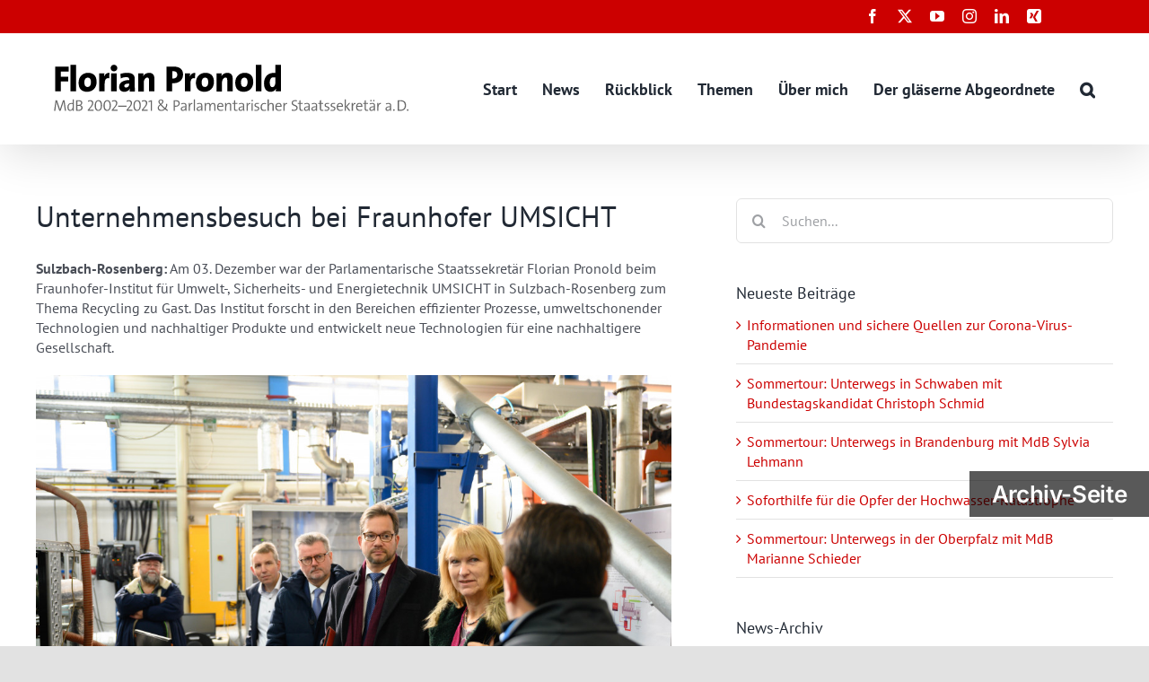

--- FILE ---
content_type: text/html; charset=UTF-8
request_url: https://florianpronold.de/2019/12/unternehmensbesuch-bei-fraunhofer-umsicht/
body_size: 13047
content:
<!DOCTYPE html>
<html class="avada-html-layout-wide avada-html-header-position-top" lang="de" prefix="og: http://ogp.me/ns# fb: http://ogp.me/ns/fb#">
<head>
	<meta http-equiv="X-UA-Compatible" content="IE=edge" />
	<meta http-equiv="Content-Type" content="text/html; charset=utf-8"/>
	<meta name="viewport" content="width=device-width, initial-scale=1" />
	<title>Unternehmensbesuch bei Fraunhofer UMSICHT &#8211; Florian Pronold</title>
<meta name='robots' content='max-image-preview:large' />
<link rel="alternate" type="application/rss+xml" title="Florian Pronold &raquo; Feed" href="https://florianpronold.de/feed/" />
<link rel="alternate" type="application/rss+xml" title="Florian Pronold &raquo; Kommentar-Feed" href="https://florianpronold.de/comments/feed/" />
								<link rel="icon" href="https://florianpronold.de/wp-content/uploads/2022/10/icon-fp-neu-64.png" type="image/png" />
		
					<!-- Apple Touch Icon -->
						<link rel="apple-touch-icon" sizes="180x180" href="https://florianpronold.de/wp-content/uploads/2022/10/icon-fp-neu-180.png" type="image/png">
		
					<!-- Android Icon -->
						<link rel="icon" sizes="192x192" href="https://florianpronold.de/wp-content/uploads/2022/10/icon-fp-neu-120.png" type="image/png">
		
					<!-- MS Edge Icon -->
						<meta name="msapplication-TileImage" content="https://florianpronold.de/wp-content/uploads/2022/10/icon-fp-neu-152.png" type="image/png">
				<link rel="alternate" type="application/rss+xml" title="Florian Pronold &raquo; Unternehmensbesuch bei Fraunhofer UMSICHT-Kommentar-Feed" href="https://florianpronold.de/2019/12/unternehmensbesuch-bei-fraunhofer-umsicht/feed/" />
<link rel="alternate" title="oEmbed (JSON)" type="application/json+oembed" href="https://florianpronold.de/wp-json/oembed/1.0/embed?url=https%3A%2F%2Fflorianpronold.de%2F2019%2F12%2Funternehmensbesuch-bei-fraunhofer-umsicht%2F" />
<link rel="alternate" title="oEmbed (XML)" type="text/xml+oembed" href="https://florianpronold.de/wp-json/oembed/1.0/embed?url=https%3A%2F%2Fflorianpronold.de%2F2019%2F12%2Funternehmensbesuch-bei-fraunhofer-umsicht%2F&#038;format=xml" />
					<meta name="description" content="Sulzbach-Rosenberg: Am 03. Dezember war der Parlamentarische Staatssekretär Florian Pronold beim Fraunhofer-Institut für Umwelt-, Sicherheits- und Energietechnik UMSICHT in Sulzbach-Rosenberg zum Thema Recycling zu Gast. Das Institut forscht in den Bereichen effizienter Prozesse, umweltschonender Technologien und nachhaltiger Produkte und entwickelt neue Technologien für eine nachhaltigere Gesellschaft.Ein großes"/>
				
		<meta property="og:locale" content="de_DE"/>
		<meta property="og:type" content="article"/>
		<meta property="og:site_name" content="Florian Pronold"/>
		<meta property="og:title" content="  Unternehmensbesuch bei Fraunhofer UMSICHT"/>
				<meta property="og:description" content="Sulzbach-Rosenberg: Am 03. Dezember war der Parlamentarische Staatssekretär Florian Pronold beim Fraunhofer-Institut für Umwelt-, Sicherheits- und Energietechnik UMSICHT in Sulzbach-Rosenberg zum Thema Recycling zu Gast. Das Institut forscht in den Bereichen effizienter Prozesse, umweltschonender Technologien und nachhaltiger Produkte und entwickelt neue Technologien für eine nachhaltigere Gesellschaft.Ein großes"/>
				<meta property="og:url" content="https://florianpronold.de/2019/12/unternehmensbesuch-bei-fraunhofer-umsicht/"/>
										<meta property="article:published_time" content="2019-12-04T15:07:00+01:00"/>
											<meta name="author" content="Till"/>
								<meta property="og:image" content="https://florianpronold.de/wp-content/uploads/2021/10/logo-fp-neu-400.svg"/>
		<meta property="og:image:width" content="400"/>
		<meta property="og:image:height" content="0"/>
		<meta property="og:image:type" content="image/svg+xml"/>
				<style id='wp-img-auto-sizes-contain-inline-css' type='text/css'>
img:is([sizes=auto i],[sizes^="auto," i]){contain-intrinsic-size:3000px 1500px}
/*# sourceURL=wp-img-auto-sizes-contain-inline-css */
</style>
<link rel='stylesheet' id='child-style-css' href='https://florianpronold.de/wp-content/themes/Avada-Child-Theme/style.css?ver=6.9' type='text/css' media='all' />
<link rel='stylesheet' id='fusion-dynamic-css-css' href='https://florianpronold.de/wp-content/uploads/fusion-styles/ec27864090d48bb703a93ebfc0f2b1ee.min.css?ver=3.14.2' type='text/css' media='all' />
<script type="text/javascript" src="https://florianpronold.de/wp-includes/js/jquery/jquery.min.js?ver=3.7.1" id="jquery-core-js"></script>
<link rel="https://api.w.org/" href="https://florianpronold.de/wp-json/" /><link rel="alternate" title="JSON" type="application/json" href="https://florianpronold.de/wp-json/wp/v2/posts/623995" /><link rel="EditURI" type="application/rsd+xml" title="RSD" href="https://florianpronold.de/xmlrpc.php?rsd" />
<meta name="generator" content="WordPress 6.9" />
<link rel="canonical" href="https://florianpronold.de/2019/12/unternehmensbesuch-bei-fraunhofer-umsicht/" />
<link rel='shortlink' href='https://florianpronold.de/?p=623995' />

<style>
.Annual_Archive_Widget li {display: block !important;
padding: 10px 10px 10px 12px !important;
border-bottom: 1px solid #e7e6e6;
position: relative;}

.Annual_Archive_Widget li a::before {
    position: absolute;
    font-family: awb-icons;
    content: "\f105";
    margin-left: -12px;
}
</style>
		<link rel="manifest" href="https://florianpronold.de/wp-json/wp/v2/web-app-manifest">
					<meta name="theme-color" content="#ffffff">
								<meta name="apple-mobile-web-app-capable" content="yes">
				<meta name="mobile-web-app-capable" content="yes">

				<link rel="apple-touch-startup-image" href="https://florianpronold.de/wp-content/uploads/2021/02/icon-fp-512-200x200.png">

				<meta name="apple-mobile-web-app-title" content="F. Pronold">
		<meta name="application-name" content="F. Pronold">
		<style type="text/css" id="css-fb-visibility">@media screen and (max-width: 960px){.fusion-no-small-visibility{display:none !important;}body .sm-text-align-center{text-align:center !important;}body .sm-text-align-left{text-align:left !important;}body .sm-text-align-right{text-align:right !important;}body .sm-text-align-justify{text-align:justify !important;}body .sm-flex-align-center{justify-content:center !important;}body .sm-flex-align-flex-start{justify-content:flex-start !important;}body .sm-flex-align-flex-end{justify-content:flex-end !important;}body .sm-mx-auto{margin-left:auto !important;margin-right:auto !important;}body .sm-ml-auto{margin-left:auto !important;}body .sm-mr-auto{margin-right:auto !important;}body .fusion-absolute-position-small{position:absolute;width:100%;}.awb-sticky.awb-sticky-small{ position: sticky; top: var(--awb-sticky-offset,0); }}@media screen and (min-width: 961px) and (max-width: 1280px){.fusion-no-medium-visibility{display:none !important;}body .md-text-align-center{text-align:center !important;}body .md-text-align-left{text-align:left !important;}body .md-text-align-right{text-align:right !important;}body .md-text-align-justify{text-align:justify !important;}body .md-flex-align-center{justify-content:center !important;}body .md-flex-align-flex-start{justify-content:flex-start !important;}body .md-flex-align-flex-end{justify-content:flex-end !important;}body .md-mx-auto{margin-left:auto !important;margin-right:auto !important;}body .md-ml-auto{margin-left:auto !important;}body .md-mr-auto{margin-right:auto !important;}body .fusion-absolute-position-medium{position:absolute;width:100%;}.awb-sticky.awb-sticky-medium{ position: sticky; top: var(--awb-sticky-offset,0); }}@media screen and (min-width: 1281px){.fusion-no-large-visibility{display:none !important;}body .lg-text-align-center{text-align:center !important;}body .lg-text-align-left{text-align:left !important;}body .lg-text-align-right{text-align:right !important;}body .lg-text-align-justify{text-align:justify !important;}body .lg-flex-align-center{justify-content:center !important;}body .lg-flex-align-flex-start{justify-content:flex-start !important;}body .lg-flex-align-flex-end{justify-content:flex-end !important;}body .lg-mx-auto{margin-left:auto !important;margin-right:auto !important;}body .lg-ml-auto{margin-left:auto !important;}body .lg-mr-auto{margin-right:auto !important;}body .fusion-absolute-position-large{position:absolute;width:100%;}.awb-sticky.awb-sticky-large{ position: sticky; top: var(--awb-sticky-offset,0); }}</style>		<script type="text/javascript">
			var doc = document.documentElement;
			doc.setAttribute( 'data-useragent', navigator.userAgent );
		</script>
		
	<style id='global-styles-inline-css' type='text/css'>
:root{--wp--preset--aspect-ratio--square: 1;--wp--preset--aspect-ratio--4-3: 4/3;--wp--preset--aspect-ratio--3-4: 3/4;--wp--preset--aspect-ratio--3-2: 3/2;--wp--preset--aspect-ratio--2-3: 2/3;--wp--preset--aspect-ratio--16-9: 16/9;--wp--preset--aspect-ratio--9-16: 9/16;--wp--preset--color--black: #000000;--wp--preset--color--cyan-bluish-gray: #abb8c3;--wp--preset--color--white: #ffffff;--wp--preset--color--pale-pink: #f78da7;--wp--preset--color--vivid-red: #cf2e2e;--wp--preset--color--luminous-vivid-orange: #ff6900;--wp--preset--color--luminous-vivid-amber: #fcb900;--wp--preset--color--light-green-cyan: #7bdcb5;--wp--preset--color--vivid-green-cyan: #00d084;--wp--preset--color--pale-cyan-blue: #8ed1fc;--wp--preset--color--vivid-cyan-blue: #0693e3;--wp--preset--color--vivid-purple: #9b51e0;--wp--preset--color--awb-color-1: rgba(255,255,255,1);--wp--preset--color--awb-color-2: rgba(249,249,251,1);--wp--preset--color--awb-color-3: rgba(226,226,226,1);--wp--preset--color--awb-color-4: rgba(74,78,87,1);--wp--preset--color--awb-color-5: rgba(51,51,51,1);--wp--preset--color--awb-color-6: rgba(38,48,62,1);--wp--preset--color--awb-color-7: rgba(204,0,0,1);--wp--preset--color--awb-color-8: rgba(33,41,52,1);--wp--preset--color--awb-color-custom-10: rgba(242,243,245,1);--wp--preset--color--awb-color-custom-11: rgba(204,204,204,1);--wp--preset--color--awb-color-custom-12: rgba(158,160,164,1);--wp--preset--color--awb-color-custom-13: rgba(242,243,245,0.7);--wp--preset--gradient--vivid-cyan-blue-to-vivid-purple: linear-gradient(135deg,rgb(6,147,227) 0%,rgb(155,81,224) 100%);--wp--preset--gradient--light-green-cyan-to-vivid-green-cyan: linear-gradient(135deg,rgb(122,220,180) 0%,rgb(0,208,130) 100%);--wp--preset--gradient--luminous-vivid-amber-to-luminous-vivid-orange: linear-gradient(135deg,rgb(252,185,0) 0%,rgb(255,105,0) 100%);--wp--preset--gradient--luminous-vivid-orange-to-vivid-red: linear-gradient(135deg,rgb(255,105,0) 0%,rgb(207,46,46) 100%);--wp--preset--gradient--very-light-gray-to-cyan-bluish-gray: linear-gradient(135deg,rgb(238,238,238) 0%,rgb(169,184,195) 100%);--wp--preset--gradient--cool-to-warm-spectrum: linear-gradient(135deg,rgb(74,234,220) 0%,rgb(151,120,209) 20%,rgb(207,42,186) 40%,rgb(238,44,130) 60%,rgb(251,105,98) 80%,rgb(254,248,76) 100%);--wp--preset--gradient--blush-light-purple: linear-gradient(135deg,rgb(255,206,236) 0%,rgb(152,150,240) 100%);--wp--preset--gradient--blush-bordeaux: linear-gradient(135deg,rgb(254,205,165) 0%,rgb(254,45,45) 50%,rgb(107,0,62) 100%);--wp--preset--gradient--luminous-dusk: linear-gradient(135deg,rgb(255,203,112) 0%,rgb(199,81,192) 50%,rgb(65,88,208) 100%);--wp--preset--gradient--pale-ocean: linear-gradient(135deg,rgb(255,245,203) 0%,rgb(182,227,212) 50%,rgb(51,167,181) 100%);--wp--preset--gradient--electric-grass: linear-gradient(135deg,rgb(202,248,128) 0%,rgb(113,206,126) 100%);--wp--preset--gradient--midnight: linear-gradient(135deg,rgb(2,3,129) 0%,rgb(40,116,252) 100%);--wp--preset--font-size--small: 11.25px;--wp--preset--font-size--medium: 20px;--wp--preset--font-size--large: 22.5px;--wp--preset--font-size--x-large: 42px;--wp--preset--font-size--normal: 15px;--wp--preset--font-size--xlarge: 30px;--wp--preset--font-size--huge: 45px;--wp--preset--spacing--20: 0.44rem;--wp--preset--spacing--30: 0.67rem;--wp--preset--spacing--40: 1rem;--wp--preset--spacing--50: 1.5rem;--wp--preset--spacing--60: 2.25rem;--wp--preset--spacing--70: 3.38rem;--wp--preset--spacing--80: 5.06rem;--wp--preset--shadow--natural: 6px 6px 9px rgba(0, 0, 0, 0.2);--wp--preset--shadow--deep: 12px 12px 50px rgba(0, 0, 0, 0.4);--wp--preset--shadow--sharp: 6px 6px 0px rgba(0, 0, 0, 0.2);--wp--preset--shadow--outlined: 6px 6px 0px -3px rgb(255, 255, 255), 6px 6px rgb(0, 0, 0);--wp--preset--shadow--crisp: 6px 6px 0px rgb(0, 0, 0);}:where(.is-layout-flex){gap: 0.5em;}:where(.is-layout-grid){gap: 0.5em;}body .is-layout-flex{display: flex;}.is-layout-flex{flex-wrap: wrap;align-items: center;}.is-layout-flex > :is(*, div){margin: 0;}body .is-layout-grid{display: grid;}.is-layout-grid > :is(*, div){margin: 0;}:where(.wp-block-columns.is-layout-flex){gap: 2em;}:where(.wp-block-columns.is-layout-grid){gap: 2em;}:where(.wp-block-post-template.is-layout-flex){gap: 1.25em;}:where(.wp-block-post-template.is-layout-grid){gap: 1.25em;}.has-black-color{color: var(--wp--preset--color--black) !important;}.has-cyan-bluish-gray-color{color: var(--wp--preset--color--cyan-bluish-gray) !important;}.has-white-color{color: var(--wp--preset--color--white) !important;}.has-pale-pink-color{color: var(--wp--preset--color--pale-pink) !important;}.has-vivid-red-color{color: var(--wp--preset--color--vivid-red) !important;}.has-luminous-vivid-orange-color{color: var(--wp--preset--color--luminous-vivid-orange) !important;}.has-luminous-vivid-amber-color{color: var(--wp--preset--color--luminous-vivid-amber) !important;}.has-light-green-cyan-color{color: var(--wp--preset--color--light-green-cyan) !important;}.has-vivid-green-cyan-color{color: var(--wp--preset--color--vivid-green-cyan) !important;}.has-pale-cyan-blue-color{color: var(--wp--preset--color--pale-cyan-blue) !important;}.has-vivid-cyan-blue-color{color: var(--wp--preset--color--vivid-cyan-blue) !important;}.has-vivid-purple-color{color: var(--wp--preset--color--vivid-purple) !important;}.has-black-background-color{background-color: var(--wp--preset--color--black) !important;}.has-cyan-bluish-gray-background-color{background-color: var(--wp--preset--color--cyan-bluish-gray) !important;}.has-white-background-color{background-color: var(--wp--preset--color--white) !important;}.has-pale-pink-background-color{background-color: var(--wp--preset--color--pale-pink) !important;}.has-vivid-red-background-color{background-color: var(--wp--preset--color--vivid-red) !important;}.has-luminous-vivid-orange-background-color{background-color: var(--wp--preset--color--luminous-vivid-orange) !important;}.has-luminous-vivid-amber-background-color{background-color: var(--wp--preset--color--luminous-vivid-amber) !important;}.has-light-green-cyan-background-color{background-color: var(--wp--preset--color--light-green-cyan) !important;}.has-vivid-green-cyan-background-color{background-color: var(--wp--preset--color--vivid-green-cyan) !important;}.has-pale-cyan-blue-background-color{background-color: var(--wp--preset--color--pale-cyan-blue) !important;}.has-vivid-cyan-blue-background-color{background-color: var(--wp--preset--color--vivid-cyan-blue) !important;}.has-vivid-purple-background-color{background-color: var(--wp--preset--color--vivid-purple) !important;}.has-black-border-color{border-color: var(--wp--preset--color--black) !important;}.has-cyan-bluish-gray-border-color{border-color: var(--wp--preset--color--cyan-bluish-gray) !important;}.has-white-border-color{border-color: var(--wp--preset--color--white) !important;}.has-pale-pink-border-color{border-color: var(--wp--preset--color--pale-pink) !important;}.has-vivid-red-border-color{border-color: var(--wp--preset--color--vivid-red) !important;}.has-luminous-vivid-orange-border-color{border-color: var(--wp--preset--color--luminous-vivid-orange) !important;}.has-luminous-vivid-amber-border-color{border-color: var(--wp--preset--color--luminous-vivid-amber) !important;}.has-light-green-cyan-border-color{border-color: var(--wp--preset--color--light-green-cyan) !important;}.has-vivid-green-cyan-border-color{border-color: var(--wp--preset--color--vivid-green-cyan) !important;}.has-pale-cyan-blue-border-color{border-color: var(--wp--preset--color--pale-cyan-blue) !important;}.has-vivid-cyan-blue-border-color{border-color: var(--wp--preset--color--vivid-cyan-blue) !important;}.has-vivid-purple-border-color{border-color: var(--wp--preset--color--vivid-purple) !important;}.has-vivid-cyan-blue-to-vivid-purple-gradient-background{background: var(--wp--preset--gradient--vivid-cyan-blue-to-vivid-purple) !important;}.has-light-green-cyan-to-vivid-green-cyan-gradient-background{background: var(--wp--preset--gradient--light-green-cyan-to-vivid-green-cyan) !important;}.has-luminous-vivid-amber-to-luminous-vivid-orange-gradient-background{background: var(--wp--preset--gradient--luminous-vivid-amber-to-luminous-vivid-orange) !important;}.has-luminous-vivid-orange-to-vivid-red-gradient-background{background: var(--wp--preset--gradient--luminous-vivid-orange-to-vivid-red) !important;}.has-very-light-gray-to-cyan-bluish-gray-gradient-background{background: var(--wp--preset--gradient--very-light-gray-to-cyan-bluish-gray) !important;}.has-cool-to-warm-spectrum-gradient-background{background: var(--wp--preset--gradient--cool-to-warm-spectrum) !important;}.has-blush-light-purple-gradient-background{background: var(--wp--preset--gradient--blush-light-purple) !important;}.has-blush-bordeaux-gradient-background{background: var(--wp--preset--gradient--blush-bordeaux) !important;}.has-luminous-dusk-gradient-background{background: var(--wp--preset--gradient--luminous-dusk) !important;}.has-pale-ocean-gradient-background{background: var(--wp--preset--gradient--pale-ocean) !important;}.has-electric-grass-gradient-background{background: var(--wp--preset--gradient--electric-grass) !important;}.has-midnight-gradient-background{background: var(--wp--preset--gradient--midnight) !important;}.has-small-font-size{font-size: var(--wp--preset--font-size--small) !important;}.has-medium-font-size{font-size: var(--wp--preset--font-size--medium) !important;}.has-large-font-size{font-size: var(--wp--preset--font-size--large) !important;}.has-x-large-font-size{font-size: var(--wp--preset--font-size--x-large) !important;}
/*# sourceURL=global-styles-inline-css */
</style>
<style id='wp-block-library-inline-css' type='text/css'>
:root{--wp-block-synced-color:#7a00df;--wp-block-synced-color--rgb:122,0,223;--wp-bound-block-color:var(--wp-block-synced-color);--wp-editor-canvas-background:#ddd;--wp-admin-theme-color:#007cba;--wp-admin-theme-color--rgb:0,124,186;--wp-admin-theme-color-darker-10:#006ba1;--wp-admin-theme-color-darker-10--rgb:0,107,160.5;--wp-admin-theme-color-darker-20:#005a87;--wp-admin-theme-color-darker-20--rgb:0,90,135;--wp-admin-border-width-focus:2px}@media (min-resolution:192dpi){:root{--wp-admin-border-width-focus:1.5px}}.wp-element-button{cursor:pointer}:root .has-very-light-gray-background-color{background-color:#eee}:root .has-very-dark-gray-background-color{background-color:#313131}:root .has-very-light-gray-color{color:#eee}:root .has-very-dark-gray-color{color:#313131}:root .has-vivid-green-cyan-to-vivid-cyan-blue-gradient-background{background:linear-gradient(135deg,#00d084,#0693e3)}:root .has-purple-crush-gradient-background{background:linear-gradient(135deg,#34e2e4,#4721fb 50%,#ab1dfe)}:root .has-hazy-dawn-gradient-background{background:linear-gradient(135deg,#faaca8,#dad0ec)}:root .has-subdued-olive-gradient-background{background:linear-gradient(135deg,#fafae1,#67a671)}:root .has-atomic-cream-gradient-background{background:linear-gradient(135deg,#fdd79a,#004a59)}:root .has-nightshade-gradient-background{background:linear-gradient(135deg,#330968,#31cdcf)}:root .has-midnight-gradient-background{background:linear-gradient(135deg,#020381,#2874fc)}:root{--wp--preset--font-size--normal:16px;--wp--preset--font-size--huge:42px}.has-regular-font-size{font-size:1em}.has-larger-font-size{font-size:2.625em}.has-normal-font-size{font-size:var(--wp--preset--font-size--normal)}.has-huge-font-size{font-size:var(--wp--preset--font-size--huge)}.has-text-align-center{text-align:center}.has-text-align-left{text-align:left}.has-text-align-right{text-align:right}.has-fit-text{white-space:nowrap!important}#end-resizable-editor-section{display:none}.aligncenter{clear:both}.items-justified-left{justify-content:flex-start}.items-justified-center{justify-content:center}.items-justified-right{justify-content:flex-end}.items-justified-space-between{justify-content:space-between}.screen-reader-text{border:0;clip-path:inset(50%);height:1px;margin:-1px;overflow:hidden;padding:0;position:absolute;width:1px;word-wrap:normal!important}.screen-reader-text:focus{background-color:#ddd;clip-path:none;color:#444;display:block;font-size:1em;height:auto;left:5px;line-height:normal;padding:15px 23px 14px;text-decoration:none;top:5px;width:auto;z-index:100000}html :where(.has-border-color){border-style:solid}html :where([style*=border-top-color]){border-top-style:solid}html :where([style*=border-right-color]){border-right-style:solid}html :where([style*=border-bottom-color]){border-bottom-style:solid}html :where([style*=border-left-color]){border-left-style:solid}html :where([style*=border-width]){border-style:solid}html :where([style*=border-top-width]){border-top-style:solid}html :where([style*=border-right-width]){border-right-style:solid}html :where([style*=border-bottom-width]){border-bottom-style:solid}html :where([style*=border-left-width]){border-left-style:solid}html :where(img[class*=wp-image-]){height:auto;max-width:100%}:where(figure){margin:0 0 1em}html :where(.is-position-sticky){--wp-admin--admin-bar--position-offset:var(--wp-admin--admin-bar--height,0px)}@media screen and (max-width:600px){html :where(.is-position-sticky){--wp-admin--admin-bar--position-offset:0px}}
/*wp_block_styles_on_demand_placeholder:69718efd86da2*/
/*# sourceURL=wp-block-library-inline-css */
</style>
<style id='wp-block-library-theme-inline-css' type='text/css'>
.wp-block-audio :where(figcaption){color:#555;font-size:13px;text-align:center}.is-dark-theme .wp-block-audio :where(figcaption){color:#ffffffa6}.wp-block-audio{margin:0 0 1em}.wp-block-code{border:1px solid #ccc;border-radius:4px;font-family:Menlo,Consolas,monaco,monospace;padding:.8em 1em}.wp-block-embed :where(figcaption){color:#555;font-size:13px;text-align:center}.is-dark-theme .wp-block-embed :where(figcaption){color:#ffffffa6}.wp-block-embed{margin:0 0 1em}.blocks-gallery-caption{color:#555;font-size:13px;text-align:center}.is-dark-theme .blocks-gallery-caption{color:#ffffffa6}:root :where(.wp-block-image figcaption){color:#555;font-size:13px;text-align:center}.is-dark-theme :root :where(.wp-block-image figcaption){color:#ffffffa6}.wp-block-image{margin:0 0 1em}.wp-block-pullquote{border-bottom:4px solid;border-top:4px solid;color:currentColor;margin-bottom:1.75em}.wp-block-pullquote :where(cite),.wp-block-pullquote :where(footer),.wp-block-pullquote__citation{color:currentColor;font-size:.8125em;font-style:normal;text-transform:uppercase}.wp-block-quote{border-left:.25em solid;margin:0 0 1.75em;padding-left:1em}.wp-block-quote cite,.wp-block-quote footer{color:currentColor;font-size:.8125em;font-style:normal;position:relative}.wp-block-quote:where(.has-text-align-right){border-left:none;border-right:.25em solid;padding-left:0;padding-right:1em}.wp-block-quote:where(.has-text-align-center){border:none;padding-left:0}.wp-block-quote.is-large,.wp-block-quote.is-style-large,.wp-block-quote:where(.is-style-plain){border:none}.wp-block-search .wp-block-search__label{font-weight:700}.wp-block-search__button{border:1px solid #ccc;padding:.375em .625em}:where(.wp-block-group.has-background){padding:1.25em 2.375em}.wp-block-separator.has-css-opacity{opacity:.4}.wp-block-separator{border:none;border-bottom:2px solid;margin-left:auto;margin-right:auto}.wp-block-separator.has-alpha-channel-opacity{opacity:1}.wp-block-separator:not(.is-style-wide):not(.is-style-dots){width:100px}.wp-block-separator.has-background:not(.is-style-dots){border-bottom:none;height:1px}.wp-block-separator.has-background:not(.is-style-wide):not(.is-style-dots){height:2px}.wp-block-table{margin:0 0 1em}.wp-block-table td,.wp-block-table th{word-break:normal}.wp-block-table :where(figcaption){color:#555;font-size:13px;text-align:center}.is-dark-theme .wp-block-table :where(figcaption){color:#ffffffa6}.wp-block-video :where(figcaption){color:#555;font-size:13px;text-align:center}.is-dark-theme .wp-block-video :where(figcaption){color:#ffffffa6}.wp-block-video{margin:0 0 1em}:root :where(.wp-block-template-part.has-background){margin-bottom:0;margin-top:0;padding:1.25em 2.375em}
/*# sourceURL=/wp-includes/css/dist/block-library/theme.min.css */
</style>
<style id='classic-theme-styles-inline-css' type='text/css'>
/*! This file is auto-generated */
.wp-block-button__link{color:#fff;background-color:#32373c;border-radius:9999px;box-shadow:none;text-decoration:none;padding:calc(.667em + 2px) calc(1.333em + 2px);font-size:1.125em}.wp-block-file__button{background:#32373c;color:#fff;text-decoration:none}
/*# sourceURL=/wp-includes/css/classic-themes.min.css */
</style>
</head>

<body class="wp-singular post-template-default single single-post postid-623995 single-format-standard wp-theme-Avada wp-child-theme-Avada-Child-Theme has-sidebar fusion-image-hovers fusion-pagination-sizing fusion-button_type-flat fusion-button_span-no fusion-button_gradient-linear avada-image-rollover-circle-yes avada-image-rollover-yes avada-image-rollover-direction-left fusion-body ltr fusion-sticky-header no-tablet-sticky-header no-mobile-sticky-header no-mobile-slidingbar fusion-disable-outline fusion-sub-menu-fade mobile-logo-pos-left layout-wide-mode avada-has-boxed-modal-shadow- layout-scroll-offset-full avada-has-zero-margin-offset-top fusion-top-header menu-text-align-center mobile-menu-design-modern fusion-show-pagination-text fusion-header-layout-v3 avada-responsive avada-footer-fx-none avada-menu-highlight-style-bar fusion-search-form-clean fusion-main-menu-search-overlay fusion-avatar-circle avada-dropdown-styles avada-blog-layout-medium avada-blog-archive-layout-medium avada-header-shadow-yes avada-menu-icon-position-left avada-has-megamenu-shadow avada-has-header-100-width avada-has-mobile-menu-search avada-has-main-nav-search-icon avada-has-100-footer avada-has-breadcrumb-mobile-hidden avada-has-titlebar-hide avada-header-border-color-full-transparent avada-has-pagination-width_height avada-flyout-menu-direction-fade avada-ec-views-v1" data-awb-post-id="623995">
		<a class="skip-link screen-reader-text" href="#content">Zum Inhalt springen</a>

	<div id="boxed-wrapper">
		
		<div id="wrapper" class="fusion-wrapper">
			<div id="home" style="position:relative;top:-1px;"></div>
							
					
			<header class="fusion-header-wrapper fusion-header-shadow">
				<div class="fusion-header-v3 fusion-logo-alignment fusion-logo-left fusion-sticky-menu-1 fusion-sticky-logo- fusion-mobile-logo-  fusion-mobile-menu-design-modern">
					
<div class="fusion-secondary-header">
	<div class="fusion-row">
							<div class="fusion-alignright">
				<div class="fusion-social-links-header"><div class="fusion-social-networks"><div class="fusion-social-networks-wrapper"><a  class="fusion-social-network-icon fusion-tooltip fusion-facebook awb-icon-facebook" style data-placement="bottom" data-title="Facebook" data-toggle="tooltip" title="Facebook" href="https://www.facebook.com/Florian.Pronold" target="_blank" rel="noreferrer"><span class="screen-reader-text">Facebook</span></a><a  class="fusion-social-network-icon fusion-tooltip fusion-twitter awb-icon-twitter" style data-placement="bottom" data-title="X" data-toggle="tooltip" title="X" href="https://twitter.com/FlorianPronold" target="_blank" rel="noopener noreferrer"><span class="screen-reader-text">X</span></a><a  class="fusion-social-network-icon fusion-tooltip fusion-youtube awb-icon-youtube" style data-placement="bottom" data-title="YouTube" data-toggle="tooltip" title="YouTube" href="https://www.youtube.com/user/FlorianPronold" target="_blank" rel="noopener noreferrer"><span class="screen-reader-text">YouTube</span></a><a  class="fusion-social-network-icon fusion-tooltip fusion-instagram awb-icon-instagram" style data-placement="bottom" data-title="Instagram" data-toggle="tooltip" title="Instagram" href="https://www.instagram.com/flopronold/" target="_blank" rel="noopener noreferrer"><span class="screen-reader-text">Instagram</span></a><a  class="fusion-social-network-icon fusion-tooltip fusion-linkedin awb-icon-linkedin" style data-placement="bottom" data-title="LinkedIn" data-toggle="tooltip" title="LinkedIn" href="https://de.linkedin.com/in/florian-pronold-0831b4189" target="_blank" rel="noopener noreferrer"><span class="screen-reader-text">LinkedIn</span></a><a  class="fusion-social-network-icon fusion-tooltip fusion-xing awb-icon-xing" style data-placement="bottom" data-title="Xing" data-toggle="tooltip" title="Xing" href="https://www.xing.com/profile/Florian_Pronold" target="_blank" rel="noopener noreferrer"><span class="screen-reader-text">Xing</span></a></div></div></div>			</div>
			</div>
</div>
<div class="fusion-header-sticky-height"></div>
<div class="fusion-header">
	<div class="fusion-row">
					<div class="fusion-logo" data-margin-top="34px" data-margin-bottom="34px" data-margin-left="0px" data-margin-right="0px">
			<a class="fusion-logo-link"  href="https://florianpronold.de/" >

						<!-- standard logo -->
			<img src="https://florianpronold.de/wp-content/uploads/2021/10/logo-fp-neu-400.svg" srcset="https://florianpronold.de/wp-content/uploads/2021/10/logo-fp-neu-400.svg 1x" width="400" height="1" alt="Florian Pronold Logo" data-retina_logo_url="" class="fusion-standard-logo" />

			
					</a>
		</div>		<nav class="fusion-main-menu" aria-label="Hauptmenü"><div class="fusion-overlay-search">		<form role="search" class="searchform fusion-search-form  fusion-search-form-clean" method="get" action="https://florianpronold.de/">
			<div class="fusion-search-form-content">

				
				<div class="fusion-search-field search-field">
					<label><span class="screen-reader-text">Suche nach:</span>
													<input type="search" value="" name="s" class="s" placeholder="Suchen..." required aria-required="true" aria-label="Suchen..."/>
											</label>
				</div>
				<div class="fusion-search-button search-button">
					<input type="submit" class="fusion-search-submit searchsubmit" aria-label="Suche" value="&#xf002;" />
									</div>

				
			</div>


			
		</form>
		<div class="fusion-search-spacer"></div><a href="#" role="button" aria-label="Schließe die Suche" class="fusion-close-search"></a></div><ul id="menu-hauptmenue" class="fusion-menu"><li  id="menu-item-30"  class="menu-item menu-item-type-custom menu-item-object-custom menu-item-30"  data-item-id="30"><a  href="https://florianpronold.de/abgeordneter" class="fusion-bar-highlight"><span class="menu-text">Start</span></a></li><li  id="menu-item-965"  class="menu-item menu-item-type-post_type menu-item-object-page menu-item-965"  data-item-id="965"><a  href="https://florianpronold.de/news/" class="fusion-bar-highlight"><span class="menu-text">News</span></a></li><li  id="menu-item-622953"  class="menu-item menu-item-type-post_type menu-item-object-page menu-item-622953"  data-item-id="622953"><a  href="https://florianpronold.de/rueckblick/" class="fusion-bar-highlight"><span class="menu-text">Rückblick</span></a></li><li  id="menu-item-622956"  class="menu-item menu-item-type-post_type menu-item-object-page menu-item-622956"  data-item-id="622956"><a  href="https://florianpronold.de/themen/" class="fusion-bar-highlight"><span class="menu-text">Themen</span></a></li><li  id="menu-item-622952"  class="menu-item menu-item-type-post_type menu-item-object-page menu-item-622952"  data-item-id="622952"><a  href="https://florianpronold.de/ueber-mich/" class="fusion-bar-highlight"><span class="menu-text">Über mich</span></a></li><li  id="menu-item-622946"  class="menu-item menu-item-type-post_type menu-item-object-page menu-item-has-children menu-item-622946 fusion-dropdown-menu"  data-item-id="622946"><a  href="https://florianpronold.de/glaeserner-abgeordneter/" class="fusion-bar-highlight"><span class="menu-text">Der gläserne Abgeordnete</span></a><ul class="sub-menu"><li  id="menu-item-21"  class="menu-item menu-item-type-post_type menu-item-object-page menu-item-has-children menu-item-21 fusion-dropdown-submenu" ><a  href="https://florianpronold.de/infotour/" class="fusion-bar-highlight"><span>Infotour</span></a><ul class="sub-menu"><li  id="menu-item-42"  class="menu-item menu-item-type-post_type menu-item-object-page menu-item-42" ><a  href="https://florianpronold.de/infotour/diaeten/" class="fusion-bar-highlight"><span>Diäten</span></a></li><li  id="menu-item-362"  class="menu-item menu-item-type-post_type menu-item-object-page menu-item-362" ><a  href="https://florianpronold.de/infotour/meine-einkuenfte/" class="fusion-bar-highlight"><span>Meine Einkünfte</span></a></li><li  id="menu-item-361"  class="menu-item menu-item-type-post_type menu-item-object-page menu-item-361" ><a  href="https://florianpronold.de/infotour/einkommensvergleich/" class="fusion-bar-highlight"><span>Einkommensvergleich</span></a></li><li  id="menu-item-360"  class="menu-item menu-item-type-post_type menu-item-object-page menu-item-360" ><a  href="https://florianpronold.de/infotour/amtsausstattung/" class="fusion-bar-highlight"><span>Amtsausstattung</span></a></li><li  id="menu-item-359"  class="menu-item menu-item-type-post_type menu-item-object-page menu-item-359" ><a  href="https://florianpronold.de/infotour/meine-ausgaben/" class="fusion-bar-highlight"><span>Meine Ausgaben</span></a></li><li  id="menu-item-358"  class="menu-item menu-item-type-post_type menu-item-object-page menu-item-358" ><a  href="https://florianpronold.de/infotour/nebentaetigkeiten/" class="fusion-bar-highlight"><span>Nebentätigkeiten</span></a></li><li  id="menu-item-357"  class="menu-item menu-item-type-post_type menu-item-object-page menu-item-357" ><a  href="https://florianpronold.de/infotour/altersversorgung/" class="fusion-bar-highlight"><span>Altersversorgung</span></a></li><li  id="menu-item-356"  class="menu-item menu-item-type-post_type menu-item-object-page menu-item-356" ><a  href="https://florianpronold.de/infotour/wahlkampfausgaben/" class="fusion-bar-highlight"><span>Wahlkampfausgaben</span></a></li></ul></li><li  id="menu-item-20"  class="menu-item menu-item-type-post_type menu-item-object-page menu-item-20 fusion-dropdown-submenu" ><a  href="https://florianpronold.de/faq/" class="fusion-bar-highlight"><span>FAQ</span></a></li><li  id="menu-item-19"  class="menu-item menu-item-type-post_type menu-item-object-page menu-item-19 fusion-dropdown-submenu" ><a  href="https://florianpronold.de/glossar/" class="fusion-bar-highlight"><span>Glossar</span></a></li></ul></li><li class="fusion-custom-menu-item fusion-main-menu-search fusion-search-overlay"><a class="fusion-main-menu-icon fusion-bar-highlight" href="#" aria-label="Suche" data-title="Suche" title="Suche" role="button" aria-expanded="false"></a></li></ul></nav><nav class="fusion-main-menu fusion-sticky-menu" aria-label="Hauptmenü fixiert"><div class="fusion-overlay-search">		<form role="search" class="searchform fusion-search-form  fusion-search-form-clean" method="get" action="https://florianpronold.de/">
			<div class="fusion-search-form-content">

				
				<div class="fusion-search-field search-field">
					<label><span class="screen-reader-text">Suche nach:</span>
													<input type="search" value="" name="s" class="s" placeholder="Suchen..." required aria-required="true" aria-label="Suchen..."/>
											</label>
				</div>
				<div class="fusion-search-button search-button">
					<input type="submit" class="fusion-search-submit searchsubmit" aria-label="Suche" value="&#xf002;" />
									</div>

				
			</div>


			
		</form>
		<div class="fusion-search-spacer"></div><a href="#" role="button" aria-label="Schließe die Suche" class="fusion-close-search"></a></div><ul id="menu-hauptmenue-1" class="fusion-menu"><li   class="menu-item menu-item-type-custom menu-item-object-custom menu-item-30"  data-item-id="30"><a  href="https://florianpronold.de/abgeordneter" class="fusion-bar-highlight"><span class="menu-text">Start</span></a></li><li   class="menu-item menu-item-type-post_type menu-item-object-page menu-item-965"  data-item-id="965"><a  href="https://florianpronold.de/news/" class="fusion-bar-highlight"><span class="menu-text">News</span></a></li><li   class="menu-item menu-item-type-post_type menu-item-object-page menu-item-622953"  data-item-id="622953"><a  href="https://florianpronold.de/rueckblick/" class="fusion-bar-highlight"><span class="menu-text">Rückblick</span></a></li><li   class="menu-item menu-item-type-post_type menu-item-object-page menu-item-622956"  data-item-id="622956"><a  href="https://florianpronold.de/themen/" class="fusion-bar-highlight"><span class="menu-text">Themen</span></a></li><li   class="menu-item menu-item-type-post_type menu-item-object-page menu-item-622952"  data-item-id="622952"><a  href="https://florianpronold.de/ueber-mich/" class="fusion-bar-highlight"><span class="menu-text">Über mich</span></a></li><li   class="menu-item menu-item-type-post_type menu-item-object-page menu-item-has-children menu-item-622946 fusion-dropdown-menu"  data-item-id="622946"><a  href="https://florianpronold.de/glaeserner-abgeordneter/" class="fusion-bar-highlight"><span class="menu-text">Der gläserne Abgeordnete</span></a><ul class="sub-menu"><li   class="menu-item menu-item-type-post_type menu-item-object-page menu-item-has-children menu-item-21 fusion-dropdown-submenu" ><a  href="https://florianpronold.de/infotour/" class="fusion-bar-highlight"><span>Infotour</span></a><ul class="sub-menu"><li   class="menu-item menu-item-type-post_type menu-item-object-page menu-item-42" ><a  href="https://florianpronold.de/infotour/diaeten/" class="fusion-bar-highlight"><span>Diäten</span></a></li><li   class="menu-item menu-item-type-post_type menu-item-object-page menu-item-362" ><a  href="https://florianpronold.de/infotour/meine-einkuenfte/" class="fusion-bar-highlight"><span>Meine Einkünfte</span></a></li><li   class="menu-item menu-item-type-post_type menu-item-object-page menu-item-361" ><a  href="https://florianpronold.de/infotour/einkommensvergleich/" class="fusion-bar-highlight"><span>Einkommensvergleich</span></a></li><li   class="menu-item menu-item-type-post_type menu-item-object-page menu-item-360" ><a  href="https://florianpronold.de/infotour/amtsausstattung/" class="fusion-bar-highlight"><span>Amtsausstattung</span></a></li><li   class="menu-item menu-item-type-post_type menu-item-object-page menu-item-359" ><a  href="https://florianpronold.de/infotour/meine-ausgaben/" class="fusion-bar-highlight"><span>Meine Ausgaben</span></a></li><li   class="menu-item menu-item-type-post_type menu-item-object-page menu-item-358" ><a  href="https://florianpronold.de/infotour/nebentaetigkeiten/" class="fusion-bar-highlight"><span>Nebentätigkeiten</span></a></li><li   class="menu-item menu-item-type-post_type menu-item-object-page menu-item-357" ><a  href="https://florianpronold.de/infotour/altersversorgung/" class="fusion-bar-highlight"><span>Altersversorgung</span></a></li><li   class="menu-item menu-item-type-post_type menu-item-object-page menu-item-356" ><a  href="https://florianpronold.de/infotour/wahlkampfausgaben/" class="fusion-bar-highlight"><span>Wahlkampfausgaben</span></a></li></ul></li><li   class="menu-item menu-item-type-post_type menu-item-object-page menu-item-20 fusion-dropdown-submenu" ><a  href="https://florianpronold.de/faq/" class="fusion-bar-highlight"><span>FAQ</span></a></li><li   class="menu-item menu-item-type-post_type menu-item-object-page menu-item-19 fusion-dropdown-submenu" ><a  href="https://florianpronold.de/glossar/" class="fusion-bar-highlight"><span>Glossar</span></a></li></ul></li><li class="fusion-custom-menu-item fusion-main-menu-search fusion-search-overlay"><a class="fusion-main-menu-icon fusion-bar-highlight" href="#" aria-label="Suche" data-title="Suche" title="Suche" role="button" aria-expanded="false"></a></li></ul></nav><div class="fusion-mobile-navigation"><ul id="menu-hauptmenue-2" class="fusion-mobile-menu"><li   class="menu-item menu-item-type-custom menu-item-object-custom menu-item-30"  data-item-id="30"><a  href="https://florianpronold.de/abgeordneter" class="fusion-bar-highlight"><span class="menu-text">Start</span></a></li><li   class="menu-item menu-item-type-post_type menu-item-object-page menu-item-965"  data-item-id="965"><a  href="https://florianpronold.de/news/" class="fusion-bar-highlight"><span class="menu-text">News</span></a></li><li   class="menu-item menu-item-type-post_type menu-item-object-page menu-item-622953"  data-item-id="622953"><a  href="https://florianpronold.de/rueckblick/" class="fusion-bar-highlight"><span class="menu-text">Rückblick</span></a></li><li   class="menu-item menu-item-type-post_type menu-item-object-page menu-item-622956"  data-item-id="622956"><a  href="https://florianpronold.de/themen/" class="fusion-bar-highlight"><span class="menu-text">Themen</span></a></li><li   class="menu-item menu-item-type-post_type menu-item-object-page menu-item-622952"  data-item-id="622952"><a  href="https://florianpronold.de/ueber-mich/" class="fusion-bar-highlight"><span class="menu-text">Über mich</span></a></li><li   class="menu-item menu-item-type-post_type menu-item-object-page menu-item-has-children menu-item-622946 fusion-dropdown-menu"  data-item-id="622946"><a  href="https://florianpronold.de/glaeserner-abgeordneter/" class="fusion-bar-highlight"><span class="menu-text">Der gläserne Abgeordnete</span></a><ul class="sub-menu"><li   class="menu-item menu-item-type-post_type menu-item-object-page menu-item-has-children menu-item-21 fusion-dropdown-submenu" ><a  href="https://florianpronold.de/infotour/" class="fusion-bar-highlight"><span>Infotour</span></a><ul class="sub-menu"><li   class="menu-item menu-item-type-post_type menu-item-object-page menu-item-42" ><a  href="https://florianpronold.de/infotour/diaeten/" class="fusion-bar-highlight"><span>Diäten</span></a></li><li   class="menu-item menu-item-type-post_type menu-item-object-page menu-item-362" ><a  href="https://florianpronold.de/infotour/meine-einkuenfte/" class="fusion-bar-highlight"><span>Meine Einkünfte</span></a></li><li   class="menu-item menu-item-type-post_type menu-item-object-page menu-item-361" ><a  href="https://florianpronold.de/infotour/einkommensvergleich/" class="fusion-bar-highlight"><span>Einkommensvergleich</span></a></li><li   class="menu-item menu-item-type-post_type menu-item-object-page menu-item-360" ><a  href="https://florianpronold.de/infotour/amtsausstattung/" class="fusion-bar-highlight"><span>Amtsausstattung</span></a></li><li   class="menu-item menu-item-type-post_type menu-item-object-page menu-item-359" ><a  href="https://florianpronold.de/infotour/meine-ausgaben/" class="fusion-bar-highlight"><span>Meine Ausgaben</span></a></li><li   class="menu-item menu-item-type-post_type menu-item-object-page menu-item-358" ><a  href="https://florianpronold.de/infotour/nebentaetigkeiten/" class="fusion-bar-highlight"><span>Nebentätigkeiten</span></a></li><li   class="menu-item menu-item-type-post_type menu-item-object-page menu-item-357" ><a  href="https://florianpronold.de/infotour/altersversorgung/" class="fusion-bar-highlight"><span>Altersversorgung</span></a></li><li   class="menu-item menu-item-type-post_type menu-item-object-page menu-item-356" ><a  href="https://florianpronold.de/infotour/wahlkampfausgaben/" class="fusion-bar-highlight"><span>Wahlkampfausgaben</span></a></li></ul></li><li   class="menu-item menu-item-type-post_type menu-item-object-page menu-item-20 fusion-dropdown-submenu" ><a  href="https://florianpronold.de/faq/" class="fusion-bar-highlight"><span>FAQ</span></a></li><li   class="menu-item menu-item-type-post_type menu-item-object-page menu-item-19 fusion-dropdown-submenu" ><a  href="https://florianpronold.de/glossar/" class="fusion-bar-highlight"><span>Glossar</span></a></li></ul></li></ul></div>	<div class="fusion-mobile-menu-icons">
							<a href="#" class="fusion-icon awb-icon-bars" aria-label="Toggle mobile menu" aria-expanded="false"></a>
		
					<a href="#" class="fusion-icon awb-icon-search" aria-label="Toggle mobile search"></a>
		
		
			</div>

<nav class="fusion-mobile-nav-holder fusion-mobile-menu-text-align-left" aria-label="Main Menu Mobile"></nav>

	<nav class="fusion-mobile-nav-holder fusion-mobile-menu-text-align-left fusion-mobile-sticky-nav-holder" aria-label="Main Menu Mobile Sticky"></nav>
		
<div class="fusion-clearfix"></div>
<div class="fusion-mobile-menu-search">
			<form role="search" class="searchform fusion-search-form  fusion-search-form-clean" method="get" action="https://florianpronold.de/">
			<div class="fusion-search-form-content">

				
				<div class="fusion-search-field search-field">
					<label><span class="screen-reader-text">Suche nach:</span>
													<input type="search" value="" name="s" class="s" placeholder="Suchen..." required aria-required="true" aria-label="Suchen..."/>
											</label>
				</div>
				<div class="fusion-search-button search-button">
					<input type="submit" class="fusion-search-submit searchsubmit" aria-label="Suche" value="&#xf002;" />
									</div>

				
			</div>


			
		</form>
		</div>
			</div>
</div>
				</div>
				<div class="fusion-clearfix"></div>
			</header>
								
							<div id="sliders-container" class="fusion-slider-visibility">
					</div>
				
					
							
			
						<main id="main" class="clearfix ">
				<div class="fusion-row" style="">

<section id="content" style="float: left;">
	
					<article id="post-623995" class="post post-623995 type-post status-publish format-standard hentry category-vor-ort">
						
				
															<h1 class="entry-title fusion-post-title">Unternehmensbesuch bei Fraunhofer UMSICHT</h1>										<div class="post-content">
				<p><strong>Sulzbach-Rosenberg:</strong> Am 03. Dezember war der Parlamentarische Staatssekretär Florian Pronold beim Fraunhofer-Institut für Umwelt-, Sicherheits- und Energietechnik UMSICHT in Sulzbach-Rosenberg zum Thema Recycling zu Gast. Das Institut forscht in den Bereichen effizienter Prozesse, umweltschonender Technologien und nachhaltiger Produkte und entwickelt neue Technologien für eine nachhaltigere Gesellschaft.</p>
<figure><img class="lazyload" fetchpriority="high" decoding="async" src="https://florianpronold.de/wp-content/webomat-export/artikel-vorort-bilder-gross/x1/fh_umsicht_02-5de7b0099e9dc.jpg" data-orig-src="https://florianpronold.de/wp-content/webomat-export/artikel-vorort-bilder-gross/x1/fh_umsicht_02-5de7b0099e9dc.jpg" alt="Unternehmensbesuch Fraunhofer Umsicht" srcset="data:image/svg+xml,%3Csvg%20xmlns%3D%27http%3A%2F%2Fwww.w3.org%2F2000%2Fsvg%27%20width%3D%271024%27%20height%3D%27681%27%20viewBox%3D%270%200%201024%20681%27%3E%3Crect%20width%3D%271024%27%20height%3D%27681%27%20fill-opacity%3D%220%22%2F%3E%3C%2Fsvg%3E" data-srcset="https://florianpronold.de/wp-content/webomat-export/artikel-vorort-bilder-gross/x2/fh_umsicht_02-5de7b0099e9dc.jpg 1.3x" width="1024" height="681"/></figure>
<p>Ein großes Problem stellen beim Recycling Verbundmaterialien dar, also Verpackungen, bei denen mehrere Stoffe wie Kunststoff und Metall miteinander „verschmolzen“ sind. Dazu gehören zum Beispiel Elektroschrott oder Altfahrzeuge. Mit den heutigen Technologien können Verbundmaterialien trotz ihrer weit verbreiteten Anwendung und der Vielzahl enthaltener wertvoller Rohstoffe nur in begrenztem Maße recycelt werden. Das von Fraunhofer UMSICHT entwickelte Verfahren zielt darauf ab, genau diese Rohstoffe besser recyceln zu können. Der iCycle®-Prozess  ist zum Beispiel ein thermochemischer Prozess, mit dem es möglich ist, die in Verbundmaterialien enthaltenen Metalle bzw. Fasern freizulegen. Gleichzeitig wird mit dem Prozess Energie gewonnen, die im Prozess selbst und zur Gewinnung von Strom und Wärme genutzt werden kann. Die aufgetrennten Materialien sind stofflich hochwertig und können gut recycelt werden. </p>
<p>Auch in anderen Bereichen ist <a class="u-body-link" href="https://www.umsicht.fraunhofer.de/">Fraunhofer UMSICHT</a> aktiv, z.B. bei der Säuberung der Weltmeere oder der Rückgewinnung von Rohstoffen aus Klärschlamm. Das Institut leistet damit einen wichtigen Beitrag zum Thema nachhaltige Energie- und Rohstoffwirtschaft. </p>
							</div>

												<div class="fusion-meta-info"><div class="fusion-meta-info-wrapper"><span class="updated rich-snippet-hidden">2019-12-04T14:07:00+01:00</span><span>4. Dezember 2019</span><span class="fusion-inline-sep">|</span></div></div>																								
																	</article>
	</section>
<aside id="sidebar" class="sidebar fusion-widget-area fusion-content-widget-area fusion-sidebar-right fusion-blogsidebar" style="float: right;" data="">
											
					<section id="search-2" class="widget widget_search">		<form role="search" class="searchform fusion-search-form  fusion-search-form-clean" method="get" action="https://florianpronold.de/">
			<div class="fusion-search-form-content">

				
				<div class="fusion-search-field search-field">
					<label><span class="screen-reader-text">Suche nach:</span>
													<input type="search" value="" name="s" class="s" placeholder="Suchen..." required aria-required="true" aria-label="Suchen..."/>
											</label>
				</div>
				<div class="fusion-search-button search-button">
					<input type="submit" class="fusion-search-submit searchsubmit" aria-label="Suche" value="&#xf002;" />
									</div>

				
			</div>


			
		</form>
		</section>
		<section id="recent-posts-2" class="widget widget_recent_entries">
		<div class="heading"><h4 class="widget-title">Neueste Beiträge</h4></div>
		<ul>
											<li>
					<a href="https://florianpronold.de/2021/09/informationen-und-sichere-quellen-zur-corona-virus-pandemie/">Informationen und sichere Quellen zur Corona-Virus-Pandemie</a>
									</li>
											<li>
					<a href="https://florianpronold.de/2021/08/sommertour-unterwegs-in-schwaben-mit-bundestagskandidat-christoph-schmid/">Sommertour: Unterwegs in Schwaben mit Bundestagskandidat Christoph Schmid</a>
									</li>
											<li>
					<a href="https://florianpronold.de/2021/07/sommertour-unterwegs-in-brandenburg-mit-mdb-sylvia-lehmann/">Sommertour: Unterwegs in Brandenburg mit MdB Sylvia Lehmann</a>
									</li>
											<li>
					<a href="https://florianpronold.de/2021/07/soforthilfe-fuer-die-opfer-der-hochwasser-katastrophe/">Soforthilfe für die Opfer der Hochwasser-Katastrophe</a>
									</li>
											<li>
					<a href="https://florianpronold.de/2021/07/sommertour-unterwegs-in-der-oberpfalz-mit-mdb-marianne-schieder/">Sommertour: Unterwegs in der Oberpfalz mit MdB Marianne Schieder</a>
									</li>
					</ul>

		</section><section id="annual_archive_widget-2" class="widget Annual_Archive_Widget" style="border-style: solid;border-color:transparent;border-width:0px;"><div class="heading"><h4 class="widget-title">News-Archiv</h4></div>		<ul>
			<li><a href='https://florianpronold.de/2021/'>2021 (43)</a></li>
	<li><a href='https://florianpronold.de/2020/'>2020 (59)</a></li>
	<li><a href='https://florianpronold.de/2019/'>2019 (18)</a></li>
	<li><a href='https://florianpronold.de/2018/'>2018 (17)</a></li>
	<li><a href='https://florianpronold.de/2017/'>2017 (58)</a></li>
	<li><a href='https://florianpronold.de/2016/'>2016 (55)</a></li>
	<li><a href='https://florianpronold.de/2015/'>2015 (53)</a></li>
	<li><a href='https://florianpronold.de/2014/'>2014 (42)</a></li>
	<li><a href='https://florianpronold.de/2013/'>2013 (181)</a></li>
	<li><a href='https://florianpronold.de/2012/'>2012 (199)</a></li>
	<li><a href='https://florianpronold.de/2011/'>2011 (34)</a></li>
	<li><a href='https://florianpronold.de/2010/'>2010 (1)</a></li>
	<li><a href='https://florianpronold.de/2006/'>2006 (1)</a></li>
	<li><a href='https://florianpronold.de/2005/'>2005 (1)</a></li>
	<li><a href='https://florianpronold.de/2003/'>2003 (1)</a></li>
		</ul>
		</section>			</aside>
						
					</div>  <!-- fusion-row -->
				</main>  <!-- #main -->
				
				
								
					
		<div class="fusion-footer">
					
	<footer class="fusion-footer-widget-area fusion-widget-area">
		<div class="fusion-row">
			<div class="fusion-columns fusion-columns-4 fusion-widget-area">
				
																									<div class="fusion-column col-lg-3 col-md-3 col-sm-3">
							<section id="nav_menu-2" class="fusion-footer-widget-column widget widget_nav_menu" style="border-style: solid;border-color:transparent;border-width:0px;"><h4 class="widget-title">Legal</h4><div class="menu-legal-container"><ul id="menu-legal" class="menu"><li id="menu-item-24" class="menu-item menu-item-type-post_type menu-item-object-page menu-item-24"><a href="https://florianpronold.de/impressum/">Impressum</a></li>
<li id="menu-item-23" class="menu-item menu-item-type-post_type menu-item-object-page menu-item-privacy-policy menu-item-23"><a rel="privacy-policy" href="https://florianpronold.de/datenschutz/">Datenschutzerklärung</a></li>
</ul></div><div style="clear:both;"></div></section>																					</div>
																										<div class="fusion-column col-lg-3 col-md-3 col-sm-3">
													</div>
																										<div class="fusion-column col-lg-3 col-md-3 col-sm-3">
													</div>
																										<div class="fusion-column fusion-column-last col-lg-3 col-md-3 col-sm-3">
							<section id="social_links-widget-2" class="fusion-footer-widget-column widget social_links" style="border-style: solid;border-color:transparent;border-width:0px;"><h4 class="widget-title">Connect</h4>
		<div class="fusion-social-networks">

			<div class="fusion-social-networks-wrapper">
																												
						
																																			<a class="fusion-social-network-icon fusion-tooltip fusion-facebook awb-icon-facebook" href="https://www.facebook.com/Florian.Pronold"  data-placement="top" data-title="Facebook" data-toggle="tooltip" data-original-title=""  title="Facebook" aria-label="Facebook" rel="noopener noreferrer" target="_self" style="font-size:16px;color:#26303e;"></a>
											
										
																				
						
																																			<a class="fusion-social-network-icon fusion-tooltip fusion-twitter awb-icon-twitter" href="https://twitter.com/FlorianPronold"  data-placement="top" data-title="Twitter" data-toggle="tooltip" data-original-title=""  title="Twitter" aria-label="Twitter" rel="noopener noreferrer" target="_self" style="font-size:16px;color:#26303e;"></a>
											
										
																				
						
																																			<a class="fusion-social-network-icon fusion-tooltip fusion-youtube awb-icon-youtube" href="https://www.youtube.com/user/FlorianPronold"  data-placement="top" data-title="Youtube" data-toggle="tooltip" data-original-title=""  title="YouTube" aria-label="YouTube" rel="noopener noreferrer" target="_self" style="font-size:16px;color:#26303e;"></a>
											
										
																				
						
																																			<a class="fusion-social-network-icon fusion-tooltip fusion-instagram awb-icon-instagram" href="https://www.instagram.com/flopronold/"  data-placement="top" data-title="Instagram" data-toggle="tooltip" data-original-title=""  title="Instagram" aria-label="Instagram" rel="noopener noreferrer" target="_self" style="font-size:16px;color:#26303e;"></a>
											
										
																				
						
																																			<a class="fusion-social-network-icon fusion-tooltip fusion-linkedin awb-icon-linkedin" href="https://de.linkedin.com/in/florian-pronold-0831b4189"  data-placement="top" data-title="LinkedIn" data-toggle="tooltip" data-original-title=""  title="LinkedIn" aria-label="LinkedIn" rel="noopener noreferrer" target="_self" style="font-size:16px;color:#26303e;"></a>
											
										
																				
						
																																			<a class="fusion-social-network-icon fusion-tooltip fusion-xing awb-icon-xing" href="https://www.xing.com/profile/Florian_Pronold"  data-placement="top" data-title="Xing" data-toggle="tooltip" data-original-title=""  title="Xing" aria-label="Xing" rel="noopener noreferrer" target="_self" style="font-size:16px;color:#26303e;"></a>
											
										
				
			</div>
		</div>

		<div style="clear:both;"></div></section>																					</div>
																											
				<div class="fusion-clearfix"></div>
			</div> <!-- fusion-columns -->
		</div> <!-- fusion-row -->
	</footer> <!-- fusion-footer-widget-area -->

		</div> <!-- fusion-footer -->

		
																</div> <!-- wrapper -->
		</div> <!-- #boxed-wrapper -->
				<a class="fusion-one-page-text-link fusion-page-load-link" tabindex="-1" href="#" aria-hidden="true">Page load link</a>

		<div class="avada-footer-scripts">
			<div id="awb-oc-625033" class="awb-off-canvas-wrap type-popup overlay-disabled disable-close-on-esc" style="--awb-horizontal-position:flex-end;--awb-horizontal-position-medium:flex-end;--awb-horizontal-position-small:flex-end;--awb-vertical-position:flex-end;--awb-vertical-position-medium:flex-end;--awb-vertical-position-small:flex-end;--awb-width:200px;--awb-margin-bottom:20vh;--awb-padding-top:10px;--awb-padding-right:10px;--awb-padding-bottom:10px;--awb-padding-left:10px;--awb-box-shadow:;--awb-background-color:rgba(0,0,0,0.65);--awb-content-layout:column;--awb-align-content:flex-start;--awb-valign-content:flex-start;--awb-content-wrap:wrap;--awb-close-icon-size:16px;" data-id="625033"><div class="awb-off-canvas" tabindex="-1"><div class="awb-off-canvas-inner content-layout-column" style=""><div class="off-canvas-content"><div class="fusion-fullwidth fullwidth-box fusion-builder-row-1 fusion-flex-container has-pattern-background has-mask-background nonhundred-percent-fullwidth non-hundred-percent-height-scrolling" style="--awb-border-radius-top-left:0px;--awb-border-radius-top-right:0px;--awb-border-radius-bottom-right:0px;--awb-border-radius-bottom-left:0px;--awb-flex-wrap:wrap;" ><div class="fusion-builder-row fusion-row fusion-flex-align-items-flex-start fusion-flex-content-wrap" style="max-width:calc( 1200px + 0px );margin-left: calc(-0px / 2 );margin-right: calc(-0px / 2 );"><div class="fusion-layout-column fusion_builder_column fusion-builder-column-0 fusion_builder_column_1_1 1_1 fusion-flex-column" style="--awb-bg-size:cover;--awb-width-large:100%;--awb-margin-top-large:0px;--awb-spacing-right-large:0px;--awb-margin-bottom-large:0px;--awb-spacing-left-large:0px;--awb-width-medium:100%;--awb-order-medium:0;--awb-spacing-right-medium:0px;--awb-spacing-left-medium:0px;--awb-width-small:100%;--awb-order-small:0;--awb-spacing-right-small:0px;--awb-spacing-left-small:0px;"><div class="fusion-column-wrapper fusion-column-has-shadow fusion-flex-justify-content-flex-start fusion-content-layout-column"><div class="fusion-title title fusion-title-1 fusion-sep-none fusion-title-center fusion-title-text fusion-title-size-div" style="--awb-text-color:var(--awb-color1);--awb-margin-top:0px;--awb-margin-bottom:0px;--awb-margin-top-small:0px;--awb-margin-bottom-small:0px;--awb-font-size:26px;"><div class="fusion-title-heading title-heading-center title-heading-tag fusion-responsive-typography-calculated" style="font-family:var(--awb-typography1-font-family);font-weight:var(--awb-typography1-font-weight);font-style:var(--awb-typography1-font-style);margin:0;letter-spacing:var(--awb-typography1-letter-spacing);text-transform:var(--awb-typography1-text-transform);font-size:1em;--fontSize:26;line-height:var(--awb-typography1-line-height);">Archiv-Seite</div></div></div></div></div></div>
</div></div></div></div><script>window.off_canvas_625033 = {"type":"popup","width":"200px","width_medium":"","width_small":"","height":"fit","custom_height":"","custom_height_medium":"","custom_height_small":"","horizontal_position":"flex-end","horizontal_position_medium":"flex-end","horizontal_position_small":"flex-end","vertical_position":"flex-end","vertical_position_medium":"flex-end","vertical_position_small":"flex-end","content_layout":"column","align_content":"flex-start","valign_content":"flex-start","content_wrap":"wrap","enter_animation":"","enter_animation_direction":"static","enter_animation_speed":0.5,"enter_animation_timing":"ease","exit_animation":"","exit_animation_direction":"static","exit_animation_speed":0.5,"exit_animation_timing":"ease","off_canvas_state":"opened","sb_height":"300px","position":"bottom","transition":"overlap","css_class":"","css_id":"","sb_enter_animation":"slideShort","sb_enter_animation_speed":0.5,"sb_enter_animation_timing":"ease","sb_exit_animation":"slideShort","sb_exit_animation_speed":0.5,"sb_exit_animation_timing":"ease","background_color":"rgba(0,0,0,0.65)","background_image":"","background_position":"left top","background_repeat":"repeat","background_size":"auto","background_custom_size":{"width":"","height":""},"background_blend_mode":"none","oc_scrollbar":"default","oc_scrollbar_background":"#f2f3f5","oc_scrollbar_handle_color":"#65bc7b","margin":{"top":"","right":"","bottom":"20vh","left":""},"padding":{"top":"10px","right":"10px","bottom":"10px","left":"10px"},"box_shadow":"no","box_shadow_position":{"vertical":"","horizontal":""},"box_shadow_blur":"0","box_shadow_spread":"0","box_shadow_color":"","border_radius":{"top_left":"","top_right":"","bottom_right":"","bottom_left":""},"border_width":{"top":"","right":"","bottom":"","left":""},"border_color":"","overlay":"no","overlay_z_index":"","overlay_page_scrollbar":"yes","overlay_background_color":"rgba(0,0,0,0.8)","overlay_background_image":"","overlay_background_position":"left top","overlay_background_repeat":"repeat","overlay_background_size":"auto","overlay_background_custom_size":{"width":"","height":""},"overlay_background_blend_mode":"none","overlay_close_on_click":"yes","close_on_anchor_click":"no","close_on_esc":"no","auto_close_after_time":"","close_button":"no","close_button_position":"right","show_close_button_after_time":"","close_button_margin":{"top":"","right":"","bottom":"","left":""},"close_button_color":"","close_button_color_hover":"","close_icon_size":"16","close_button_custom_icon":"","on_page_load":"yes","time_on_page":"no","time_on_page_duration":"","on_scroll":"no","scroll_direction":"up","scroll_to":"position","scroll_position":"","scroll_element":"","on_click":"no","on_click_element":"","exit_intent":"no","after_inactivity":"no","inactivity_duration":"","on_add_to_cart":"no","publish_date_after":"","publish_date_until":"","frequency":"forever","frequency_xtimes":"","frequency_xdays":"","after_x_page_views":"no","number_of_page_views":"","after_x_sessions":"no","number_of_sessions":"","when_arriving_from":"","users":"all","users_roles":"","device":"","status_css_animations":"desktop","conditions_enabled":"yes","layout_conditions":"{\"singular_page\":{\"label\":\"All Seiten\",\"type\":\"singular\",\"mode\":\"include\",\"singular\":\"singular_page\"},\"front_page\":{\"label\":\"Front Page\",\"type\":\"singular\",\"mode\":\"exclude\",\"singular\":\"front_page\"},\"singular_post\":{\"label\":\"All Beitr\u00e4ge\",\"type\":\"singular\",\"mode\":\"include\",\"singular\":\"singular_post\"},\"all_archives\":{\"label\":\"All Archives Pages\",\"type\":\"archives\",\"mode\":\"include\",\"archives\":\"all_archives\"},\"singular_avada_faq\":{\"label\":\"All FAQs\",\"type\":\"singular\",\"mode\":\"include\",\"singular\":\"singular_avada_faq\"},\"specific_page|15\":{\"label\":\"Impressum\",\"type\":\"singular\",\"mode\":\"exclude\",\"singular\":\"specific_page|15\",\"parent\":\"specific_page\"},\"specific_page|3\":{\"label\":\"Datenschutzerkl\u00e4rung\",\"type\":\"singular\",\"mode\":\"exclude\",\"singular\":\"specific_page|3\",\"parent\":\"specific_page\"}}","dynamic_content_preview_type":"default","preview_page":"0","preview_archives":"post","has_js_rules":false};</script><script type="text/javascript">var fusionNavIsCollapsed=function(e){var t,n;window.innerWidth<=e.getAttribute("data-breakpoint")?(e.classList.add("collapse-enabled"),e.classList.remove("awb-menu_desktop"),e.classList.contains("expanded")||window.dispatchEvent(new CustomEvent("fusion-mobile-menu-collapsed",{detail:{nav:e}})),(n=e.querySelectorAll(".menu-item-has-children.expanded")).length&&n.forEach(function(e){e.querySelector(".awb-menu__open-nav-submenu_mobile").setAttribute("aria-expanded","false")})):(null!==e.querySelector(".menu-item-has-children.expanded .awb-menu__open-nav-submenu_click")&&e.querySelector(".menu-item-has-children.expanded .awb-menu__open-nav-submenu_click").click(),e.classList.remove("collapse-enabled"),e.classList.add("awb-menu_desktop"),null!==e.querySelector(".awb-menu__main-ul")&&e.querySelector(".awb-menu__main-ul").removeAttribute("style")),e.classList.add("no-wrapper-transition"),clearTimeout(t),t=setTimeout(()=>{e.classList.remove("no-wrapper-transition")},400),e.classList.remove("loading")},fusionRunNavIsCollapsed=function(){var e,t=document.querySelectorAll(".awb-menu");for(e=0;e<t.length;e++)fusionNavIsCollapsed(t[e])};function avadaGetScrollBarWidth(){var e,t,n,l=document.createElement("p");return l.style.width="100%",l.style.height="200px",(e=document.createElement("div")).style.position="absolute",e.style.top="0px",e.style.left="0px",e.style.visibility="hidden",e.style.width="200px",e.style.height="150px",e.style.overflow="hidden",e.appendChild(l),document.body.appendChild(e),t=l.offsetWidth,e.style.overflow="scroll",t==(n=l.offsetWidth)&&(n=e.clientWidth),document.body.removeChild(e),jQuery("html").hasClass("awb-scroll")&&10<t-n?10:t-n}fusionRunNavIsCollapsed(),window.addEventListener("fusion-resize-horizontal",fusionRunNavIsCollapsed);</script><script type="speculationrules">
{"prefetch":[{"source":"document","where":{"and":[{"href_matches":"/*"},{"not":{"href_matches":["/wp-*.php","/wp-admin/*","/wp-content/uploads/*","/wp-content/*","/wp-content/plugins/*","/wp-content/themes/Avada-Child-Theme/*","/wp-content/themes/Avada/*","/*\\?(.+)"]}},{"not":{"selector_matches":"a[rel~=\"nofollow\"]"}},{"not":{"selector_matches":".no-prefetch, .no-prefetch a"}}]},"eagerness":"conservative"}]}
</script>
	<script type="module">
		import { Workbox } from "https:\/\/florianpronold.de\/wp-content\/plugins\/pwa\/wp-includes\/js\/workbox-v7.3.0\/workbox-window.prod.js";

		if ( 'serviceWorker' in navigator ) {
			window.wp = window.wp || {};
			window.wp.serviceWorkerWindow = new Workbox(
				"https:\/\/florianpronold.de\/wp.serviceworker",
				{"scope":"\/"}			);
			window.wp.serviceWorkerWindow.register();
		}
	</script>
	<script type="text/javascript" id="statify-js-js-extra">
/* <![CDATA[ */
var statify_ajax = {"url":"https://florianpronold.de/wp-admin/admin-ajax.php","nonce":"440eda102d"};
//# sourceURL=statify-js-js-extra
/* ]]> */
</script>
<script type="text/javascript" src="https://florianpronold.de/wp-content/plugins/statify/js/snippet.min.js?ver=1.8.4" id="statify-js-js"></script>
<script type="text/javascript" src="https://florianpronold.de/wp-content/uploads/fusion-scripts/1d48681b138dee7dea317972f8a7c3c1.min.js?ver=3.14.2" id="fusion-scripts-js"></script>
		</div>

			<section class="to-top-container to-top-right" aria-labelledby="awb-to-top-label">
		<a href="#" id="toTop" class="fusion-top-top-link">
			<span id="awb-to-top-label" class="screen-reader-text">Nach oben</span>

					</a>
	</section>
		</body>
</html>


--- FILE ---
content_type: image/svg+xml
request_url: https://florianpronold.de/wp-content/uploads/2021/10/logo-fp-neu-400.svg
body_size: 3760
content:
<?xml version="1.0" encoding="utf-8"?>
<!-- Generator: Adobe Illustrator 25.4.1, SVG Export Plug-In . SVG Version: 6.00 Build 0)  -->
<svg version="1.2" baseProfile="tiny" id="Ebene_1" xmlns="http://www.w3.org/2000/svg" xmlns:xlink="http://www.w3.org/1999/xlink"
	 x="0px" y="0px" width="400px" viewBox="0 0 937 128" overflow="visible" xml:space="preserve">
<g>
	<path d="M18,20.3v13.5h19.2v12H18v25.4H3.4V7.8h35v12.5H18z"/>
	<path d="M43.6,71.3V2.7h14.3v68.6H43.6z"/>
	<path d="M87,72.3c-13.5,0-22.5-6.7-22.5-23.3c0-15.2,10.4-25.5,24.7-25.5c14.2,0,22.4,7.9,22.4,23.4C111.7,62.1,101.1,72.3,87,72.3
		z M88.4,35.8c-4.5,0-8.9,3.5-8.9,11.7c0,8.6,2.7,12.5,8.6,12.5c5.2,0,8.7-4.3,8.7-12.1C96.8,39.8,94.3,35.8,88.4,35.8z"/>
	<path d="M144.5,37.6c-7.8-1.8-11.9,2.7-11.9,14.4v19.3h-14.3V24.6h13.3c0,2-0.2,5.4-0.7,8.3h0.2c2.4-5.5,6.9-9.9,14-9.4L144.5,37.6
		z"/>
	<path d="M156.8,19.7c-4.8,0-8.7-3.8-8.7-8.5c0-4.7,3.9-8.5,8.7-8.5c4.9,0,8.8,3.8,8.8,8.5C165.6,15.8,161.7,19.7,156.8,19.7z
		 M149.6,71.3V24.6h14.3v46.7H149.6z"/>
	<path d="M198,71.3c0-2.3,0-4.7,0.4-7h-0.1c-2.3,4.9-7.8,8.1-14.3,8.1c-8.9,0-13.6-5.3-13.6-12.8c0-11.8,11.5-17.5,26.3-17.5v-1.8
		c0-3.9-2.2-5.7-8.4-5.7c-4.1,0-9.8,1.3-13.6,3.4l-1.1-11.8c4.8-1.5,11.1-2.7,16.9-2.7c16.1,0,20.6,6,20.6,16.7v20.1
		c0,3.4,0.1,7.4,0.4,11.1H198z M196.7,51.2c-10.3,0-12.8,2.8-12.8,6.2c0,2.3,1.7,4,4.7,4c4.8,0,8.1-4.3,8.1-8.9V51.2z"/>
	<path d="M248.2,71.3V41.6c0-3.8-1-6-4.3-6c-5.1,0-9.3,6.2-9.3,13.1v22.7h-14.3V24.6h13.3c0,1.7-0.1,5.1-0.6,7.3h0.1
		c2.9-4.8,8.1-8.4,15.5-8.4c10.4,0,13.8,6.7,13.8,14.8v33H248.2z"/>
	<path d="M312.3,50.3c-0.8,0-2.1,0-3.4-0.1v21.1h-14.7V7.8c5.5-0.3,11.5-0.5,18-0.5c16.2,0,25,7.3,25,20.4
		C337.3,40.1,328.5,50.3,312.3,50.3z M312.1,19.3c-1,0-2.1,0-3.1,0.1V38c0.9,0.1,1.8,0.2,2.5,0.2c6.1-0.1,10.7-3.6,10.7-9.8
		C322.2,23.1,319.3,19.3,312.1,19.3z"/>
	<path d="M368.3,37.6c-7.8-1.8-11.9,2.7-11.9,14.4v19.3h-14.3V24.6h13.3c0,2-0.2,5.4-0.7,8.3h0.2c2.4-5.5,6.9-9.9,14-9.4L368.3,37.6
		z"/>
	<path d="M393.2,72.3c-13.5,0-22.5-6.7-22.5-23.3c0-15.2,10.4-25.5,24.7-25.5c14.2,0,22.4,7.9,22.4,23.4
		C417.8,62.1,407.3,72.3,393.2,72.3z M394.5,35.8c-4.5,0-8.9,3.5-8.9,11.7c0,8.6,2.7,12.5,8.6,12.5c5.2,0,8.7-4.3,8.7-12.1
		C402.9,39.8,400.4,35.8,394.5,35.8z"/>
	<path d="M452.4,71.3V41.6c0-3.8-1-6-4.3-6c-5.1,0-9.3,6.2-9.3,13.1v22.7h-14.3V24.6h13.3c0,1.7-0.1,5.1-0.6,7.3h0.1
		c2.9-4.8,8.1-8.4,15.5-8.4c10.4,0,13.8,6.7,13.8,14.8v33H452.4z"/>
	<path d="M495.8,72.3c-13.5,0-22.5-6.7-22.5-23.3c0-15.2,10.4-25.5,24.7-25.5c14.2,0,22.4,7.9,22.4,23.4
		C520.4,62.1,509.9,72.3,495.8,72.3z M497.1,35.8c-4.5,0-8.9,3.5-8.9,11.7c0,8.6,2.7,12.5,8.6,12.5c5.2,0,8.7-4.3,8.7-12.1
		C505.6,39.8,503,35.8,497.1,35.8z"/>
	<path d="M527.2,71.3V2.7h14.3v68.6H527.2z"/>
	<path d="M579.3,71.3c0-2,0.1-4.3,0.5-6.7h-0.2c-2.5,4.5-7.2,7.8-14.2,7.8c-11.3,0-17-8.6-17-21.9c0-15.3,9.1-26.9,25.1-26.9
		c1.6,0,3.2,0.1,4.7,0.3V2.7h14.3v68.6H579.3z M578.2,35.6c-1.6-0.4-3.2-0.6-4.9-0.6c-5.5,0-9.8,3.6-9.8,14c0,7.8,2.1,11.5,6.5,11.5
		c4.8,0,8.2-5.6,8.2-13.4V35.6z"/>
	<path fill="#666666" d="M28.7,121.3l-2.4-16.7c-0.4-3.1-0.7-5.4-0.9-6.8h-0.1c-0.2,1.1-0.7,2.7-1.3,4.6l-6.4,18.9h-3.4l-6-17.7
		c-0.7-2.1-1.3-4.1-1.7-5.8h0c-0.2,2.1-0.4,4.4-0.7,7.1l-2,16.4H0.6l3.8-27h3.9l6.2,18.3c0.4,1.3,1.1,3.4,1.5,5.2h0
		c0.5-1.8,1-3.4,1.5-5l6.3-18.6h4l4,27H28.7z"/>
	<path fill="#666666" d="M49.1,121.3c0-1.2,0.1-3.1,0.4-4.3l-0.1,0c-1.1,2.8-3.6,4.7-6.8,4.7c-4.9,0-7.3-3.6-7.3-9.4
		c0-7.1,4-11.1,10.2-11.1c1.2,0,2.3,0.1,3.7,0.2v-9.3h3v29.2H49.1z M49.1,104c-1.4-0.3-2.6-0.5-3.9-0.5c-4.1,0-6.8,2.5-6.8,8.5
		c0,4.5,1.5,7.2,4.8,7.2c4,0,5.9-4.6,5.9-8.2V104z"/>
	<path fill="#666666" d="M64.6,121.4c-2,0-4.1-0.1-6.4-0.1v-27c1.8,0,4.2-0.1,7.5-0.1c5.8,0,8.5,2.5,8.5,6.4c0,3-1.8,5.4-4.9,6.4
		v0.1c3.4,0.4,5.7,2.8,5.7,6.3S72.7,121.4,64.6,121.4z M65.1,96.6c-1.3,0-2.7,0-3.8,0.1v9.4c0.8,0,1.5,0,2.6,0
		c4.8,0,7.1-1.9,7.1-5.1C70.9,98.5,69.6,96.6,65.1,96.6z M63.8,108.5c-0.5,0-2,0-2.6,0v10.2c0.7,0.1,2.4,0.2,3.7,0.2
		c4.8,0,6.8-2.4,6.8-5.4C71.8,109.8,68.6,108.5,63.8,108.5z"/>
	<path fill="#666666" d="M88.5,121.3v-2.4l5.4-6.3c4.5-5.2,5.7-7.9,5.7-11c0-2.8-1.6-5-5-5c-1.8,0-3.8,0.7-5.4,1.6l-0.5-2.7
		c1.9-0.9,4-1.6,6.6-1.6c4.9,0,7.6,3.1,7.6,7.2c0,3.8-1.8,7.1-6.7,12.7l-4,4.7l0,0c2.2-0.1,6.8-0.2,11.7-0.2v2.8H88.5z"/>
	<path fill="#666666" d="M115.9,121.6c-5.4,0-9.3-3.4-9.3-13.6c0-9.7,4.4-14.1,9.8-14.1c5.4,0,9.3,3.4,9.3,13.6
		C125.7,117.2,121.4,121.6,115.9,121.6z M116.2,96.4c-3.6,0-6.4,3.1-6.4,11.3c0,7.8,2.2,11.4,6.4,11.4c3.6,0,6.4-3.1,6.4-11.2
		C122.5,100.1,120.3,96.4,116.2,96.4z"/>
	<path fill="#666666" d="M138.8,121.6c-5.4,0-9.3-3.4-9.3-13.6c0-9.7,4.4-14.1,9.8-14.1c5.4,0,9.3,3.4,9.3,13.6
		C148.7,117.2,144.3,121.6,138.8,121.6z M139.2,96.4c-3.6,0-6.4,3.1-6.4,11.3c0,7.8,2.2,11.4,6.4,11.4c3.6,0,6.4-3.1,6.4-11.2
		C145.5,100.1,143.3,96.4,139.2,96.4z"/>
	<path fill="#666666" d="M151.2,121.3v-2.4l5.4-6.3c4.5-5.2,5.7-7.9,5.7-11c0-2.8-1.6-5-5-5c-1.8,0-3.8,0.7-5.4,1.6l-0.5-2.7
		c1.9-0.9,4-1.6,6.6-1.6c4.9,0,7.6,3.1,7.6,7.2c0,3.8-1.8,7.1-6.7,12.7l-4,4.7l0,0c2.2-0.1,6.8-0.2,11.7-0.2v2.8H151.2z"/>
	<path fill="#666666" d="M167.7,110.7v-2.6h22v2.6H167.7z"/>
	<path fill="#666666" d="M189.6,121.3v-2.4l5.4-6.3c4.5-5.2,5.7-7.9,5.7-11c0-2.8-1.6-5-5-5c-1.8,0-3.8,0.7-5.4,1.6l-0.5-2.7
		c1.9-0.9,4-1.6,6.6-1.6c4.9,0,7.6,3.1,7.6,7.2c0,3.8-1.8,7.1-6.7,12.7l-4,4.7l0,0c2.2-0.1,6.8-0.2,11.7-0.2v2.8H189.6z"/>
	<path fill="#666666" d="M217,121.6c-5.4,0-9.3-3.4-9.3-13.6c0-9.7,4.4-14.1,9.8-14.1c5.4,0,9.3,3.4,9.3,13.6
		C226.8,117.2,222.5,121.6,217,121.6z M217.3,96.4c-3.6,0-6.4,3.1-6.4,11.3c0,7.8,2.2,11.4,6.4,11.4c3.6,0,6.4-3.1,6.4-11.2
		C223.6,100.1,221.4,96.4,217.3,96.4z"/>
	<path fill="#666666" d="M229.4,121.3v-2.4l5.4-6.3c4.5-5.2,5.7-7.9,5.7-11c0-2.8-1.6-5-5-5c-1.8,0-3.8,0.7-5.4,1.6l-0.5-2.7
		c1.9-0.9,4-1.6,6.6-1.6c4.9,0,7.6,3.1,7.6,7.2c0,3.8-1.8,7.1-6.7,12.7l-4,4.7l0,0c2.2-0.1,6.8-0.2,11.7-0.2v2.8H229.4z"/>
	<path fill="#666666" d="M252.8,121.3v-24l-5.3,2.1l-0.5-2.8l6.4-2.3h2.5v27H252.8z"/>
	<path fill="#666666" d="M296,122c-2-1.3-4.2-3-5.8-4.3c-2.6,2.4-6.2,4-10.6,4c-5.6,0-8.6-3.3-8.6-7.8c0-3.7,2.4-6.2,5.8-8.8
		c-3-3.4-3.9-5.2-3.9-7.3c0-3.2,2.4-5.8,6.8-5.8c4,0,6.1,2.2,6.1,5.2c0,2.7-1.4,5-5,7.9c2.4,2.6,6.2,6.2,9.4,8.8v0
		c1.8-2.5,3.1-6.1,2.8-10.3h3c0.1,4.6-1.2,8.8-3.7,11.9c2.1,1.7,4.1,3.2,5.6,4.2L296,122z M278.4,106.8c-3.1,2.5-4.4,4.4-4.4,6.7
		c0,3.1,2.4,5.6,6.2,5.6c3.5,0,6.2-1.4,8-3C284.7,113.2,280.8,109.4,278.4,106.8z M279.3,94.2c-2,0-3.5,1.4-3.5,3.4
		c0,1.4,0.8,3,3.2,5.7c2.5-2,3.8-3.6,3.8-5.8C282.8,95.7,281.7,94.2,279.3,94.2z"/>
	<path fill="#666666" d="M318.5,110.8c-1.5,0-2.7-0.2-2.7-0.2v10.6h-3.1v-27c0,0,3.5-0.1,6.5-0.1c6,0,9.4,3.1,9.4,7.7
		C328.5,107.2,324.7,110.8,318.5,110.8z M318.7,96.7c-1.6,0-2.9,0.1-2.9,0.1V108c0,0,1.4,0.2,3,0.2c4.4,0,6.6-2.4,6.6-5.9
		C325.4,98.6,323.2,96.7,318.7,96.7z"/>
	<path fill="#666666" d="M343.3,121.3c0-1.5,0-3,0.2-4.2h-0.1c-1,2.5-3.5,4.6-6.9,4.6c-3.2,0-5.4-2-5.4-5.3c0-4.1,4.3-6.8,12.1-6.8
		v-1c0-3.5-1.1-5.2-4.5-5.2c-1.9,0-4.3,0.6-6,1.5l-0.6-2.4c1.9-0.8,4.4-1.4,7-1.4c5.3,0,7,2.7,7,7v7.3c0,2,0,4.2,0.1,6H343.3z
		 M343.2,111.8c-7.1,0-9.1,2-9.1,4.1c0,1.9,1.3,3.3,3.3,3.3c3.5,0,5.8-3.5,5.8-6.9V111.8z"/>
	<path fill="#666666" d="M361.5,104c-4.4-0.8-6.5,2.6-6.5,9.3v8h-3v-19.9h3c0,1.3-0.2,3.3-0.5,5l0.1,0c0.8-2.9,2.9-5.8,7-5.4
		L361.5,104z"/>
	<path fill="#666666" d="M365.2,121.3V92.1h3v29.2H365.2z"/>
	<path fill="#666666" d="M384.7,121.3c0-1.5,0-3,0.2-4.2h-0.1c-1,2.5-3.5,4.6-6.9,4.6c-3.2,0-5.4-2-5.4-5.3c0-4.1,4.3-6.8,12.1-6.8
		v-1c0-3.5-1.1-5.2-4.5-5.2c-1.9,0-4.3,0.6-6,1.5l-0.6-2.4c1.9-0.8,4.4-1.4,7-1.4c5.3,0,7,2.7,7,7v7.3c0,2,0,4.2,0.1,6H384.7z
		 M384.6,111.8c-7.1,0-9.1,2-9.1,4.1c0,1.9,1.3,3.3,3.3,3.3c3.5,0,5.8-3.5,5.8-6.9V111.8z"/>
	<path fill="#666666" d="M418.5,121.3v-12.8c0-3-0.7-5-3.6-5c-3,0-6,3.2-6,8.3v9.4h-3v-12.8c0-2.7-0.6-4.9-3.6-4.9
		c-3.3,0-6,3.4-6,8.3v9.4h-3v-19.9h3c0,1.3-0.1,3.2-0.3,4.4l0.1,0c1.1-2.9,3.7-4.8,7-4.8c4.5,0,5.5,3.2,5.6,4.8
		c0.7-1.9,2.9-4.8,6.9-4.8c3.7,0,5.9,2,5.9,6.5v13.8H418.5z"/>
	<path fill="#666666" d="M442.4,111.1h-13.3c-0.2,5.6,2.1,8,6.6,8c1.9,0,3.9-0.4,5.6-1.2l0.5,2.4c-2,0.8-4.3,1.2-6.8,1.2
		c-5.9,0-9.1-3.2-9.1-10.2c0-5.9,3.2-10.4,8.8-10.4c5.5,0,7.7,3.7,7.7,8C442.5,109.5,442.5,110.3,442.4,111.1z M434.6,103.4
		c-2.8,0-4.8,2-5.3,5.5h10.1C439.5,105.4,437.6,103.4,434.6,103.4z"/>
	<path fill="#666666" d="M459.8,121.3v-12.8c0-3.1-0.8-4.9-3.7-4.9c-3.6,0-6.1,3.5-6.1,8.2v9.5h-3v-19.9h3c0,1.3-0.1,3.2-0.3,4.4
		l0.1,0c1.1-2.9,3.6-4.8,7.1-4.8c4.6,0,6,2.8,6,6.4v13.8H459.8z"/>
	<path fill="#666666" d="M475.3,121.6c-4,0-5.2-1.8-5.2-5.9v-12h-4.3v-2.4h4.3v-6.6l3-0.8v7.4h5.8v2.4h-5.8v10.7
		c0,3.6,0.6,4.5,3,4.5c1,0,1.9-0.1,2.7-0.3l0.4,2.5C478,121.4,476.5,121.6,475.3,121.6z"/>
	<path fill="#666666" d="M494.1,121.3c0-1.5,0-3,0.2-4.2h-0.1c-1,2.5-3.5,4.6-6.9,4.6c-3.2,0-5.4-2-5.4-5.3c0-4.1,4.3-6.8,12.1-6.8
		v-1c0-3.5-1.1-5.2-4.5-5.2c-1.9,0-4.3,0.6-6,1.5l-0.6-2.4c1.9-0.8,4.4-1.4,7-1.4c5.3,0,7,2.7,7,7v7.3c0,2,0,4.2,0.1,6H494.1z
		 M494,111.8c-7.1,0-9.1,2-9.1,4.1c0,1.9,1.3,3.3,3.3,3.3c3.5,0,5.8-3.5,5.8-6.9V111.8z"/>
	<path fill="#666666" d="M512.3,104c-4.4-0.8-6.5,2.6-6.5,9.3v8h-3v-19.9h3c0,1.3-0.2,3.3-0.5,5l0.1,0c0.8-2.9,2.9-5.8,7-5.4
		L512.3,104z"/>
	<path fill="#666666" d="M517.6,97c-1.2,0-2.1-0.9-2.1-2c0-1.1,0.9-2,2.1-2c1.1,0,2.1,0.9,2.1,2C519.6,96.1,518.7,97,517.6,97z
		 M516,121.3v-19.9h3v19.9H516z"/>
	<path fill="#666666" d="M527.9,121.6c-1.5,0-3.2-0.2-4.4-0.5l0.4-2.8c1.3,0.5,3,0.8,4.5,0.8c2.8,0,4.8-1.3,4.8-3.4
		c0-4.9-9.7-1.8-9.7-8.9c0-3.3,2.6-5.8,7.7-5.8c1.2,0,2.8,0.2,3.9,0.4l-0.3,2.5c-1.2-0.4-2.6-0.6-4-0.6c-2.9,0-4.3,1.2-4.3,3.2
		c0,4.8,9.7,2,9.7,8.8C536.1,118.9,533,121.6,527.9,121.6z"/>
	<path fill="#666666" d="M548,121.6c-4.4,0-8.6-2-8.6-9.5c0-6.5,3.3-10.9,9.5-10.9c1.9,0,3.7,0.3,5.1,0.9l-0.6,2.5
		c-1.3-0.5-3.1-1-4.8-1c-3.8,0-6,3.3-6,8c0,4.1,1.3,7.5,6,7.5c1.8,0,3.5-0.4,4.9-1l0.6,2.5C552.3,121.2,550.1,121.6,548,121.6z"/>
	<path fill="#666666" d="M570.6,121.3v-12.8c0-3.1-0.8-4.9-3.7-4.9c-3.6,0-6.1,3.5-6.1,8.2v9.5h-3V92.1h3v9.8c0,1.3-0.1,3-0.3,4
		l0.1,0c1.2-2.9,3.6-4.8,7.1-4.8c4.6,0,6,2.8,6,6.4v13.8H570.6z"/>
	<path fill="#666666" d="M594.4,111.1h-13.3c-0.2,5.6,2.1,8,6.6,8c1.9,0,3.9-0.4,5.6-1.2l0.5,2.4c-2,0.8-4.3,1.2-6.8,1.2
		c-5.9,0-9.1-3.2-9.1-10.2c0-5.9,3.2-10.4,8.8-10.4c5.5,0,7.7,3.7,7.7,8C594.5,109.5,594.5,110.3,594.4,111.1z M586.6,103.4
		c-2.8,0-4.8,2-5.3,5.5h10.1C591.5,105.4,589.6,103.4,586.6,103.4z"/>
	<path fill="#666666" d="M608.5,104c-4.4-0.8-6.5,2.6-6.5,9.3v8h-3v-19.9h3c0,1.3-0.2,3.3-0.5,5l0.1,0c0.8-2.9,2.9-5.8,7-5.4
		L608.5,104z"/>
	<path fill="#666666" d="M626.5,121.6c-2.2,0-4.2-0.3-5.8-0.8l0.4-3c1.7,0.7,3.6,1.1,5.6,1.1c3.4,0,6.4-1.4,6.4-5.1
		c0-6.4-12.6-4-12.6-12.5c0-4.3,3.2-7.5,9.2-7.5c1.6,0,3.4,0.2,4.8,0.5l-0.4,2.8c-1.4-0.4-3.1-0.7-4.7-0.7c-3.9,0-5.8,1.8-5.8,4.6
		c0,6.2,12.6,4,12.6,12.5C636.3,118.2,632.4,121.6,626.5,121.6z"/>
	<path fill="#666666" d="M646.1,121.6c-4,0-5.2-1.8-5.2-5.9v-12h-4.3v-2.4h4.3v-6.6l3-0.8v7.4h5.8v2.4h-5.8v10.7
		c0,3.6,0.6,4.5,3,4.5c1,0,1.9-0.1,2.7-0.3l0.4,2.5C648.8,121.4,647.3,121.6,646.1,121.6z"/>
	<path fill="#666666" d="M664.9,121.3c0-1.5,0-3,0.2-4.2H665c-1,2.5-3.5,4.6-6.9,4.6c-3.2,0-5.4-2-5.4-5.3c0-4.1,4.3-6.8,12.1-6.8
		v-1c0-3.5-1.1-5.2-4.5-5.2c-1.9,0-4.3,0.6-6,1.5l-0.6-2.4c1.9-0.8,4.4-1.4,7-1.4c5.3,0,7,2.7,7,7v7.3c0,2,0,4.2,0.1,6H664.9z
		 M664.8,111.8c-7.1,0-9.1,2-9.1,4.1c0,1.9,1.3,3.3,3.3,3.3c3.5,0,5.8-3.5,5.8-6.9V111.8z"/>
	<path fill="#666666" d="M684.2,121.3c0-1.5,0-3,0.2-4.2h-0.1c-1,2.5-3.5,4.6-6.9,4.6c-3.2,0-5.4-2-5.4-5.3c0-4.1,4.3-6.8,12.1-6.8
		v-1c0-3.5-1.1-5.2-4.5-5.2c-1.9,0-4.3,0.6-6,1.5l-0.6-2.4c1.9-0.8,4.4-1.4,7-1.4c5.3,0,7,2.7,7,7v7.3c0,2,0,4.2,0.1,6H684.2z
		 M684.1,111.8c-7.1,0-9.1,2-9.1,4.1c0,1.9,1.3,3.3,3.3,3.3c3.5,0,5.8-3.5,5.8-6.9V111.8z"/>
	<path fill="#666666" d="M699.4,121.6c-4,0-5.2-1.8-5.2-5.9v-12h-4.3v-2.4h4.3v-6.6l3-0.8v7.4h5.8v2.4h-5.8v10.7
		c0,3.6,0.6,4.5,3,4.5c1,0,1.9-0.1,2.7-0.3l0.4,2.5C702.2,121.4,700.7,121.6,699.4,121.6z"/>
	<path fill="#666666" d="M710.9,121.6c-1.5,0-3.2-0.2-4.4-0.5l0.4-2.8c1.3,0.5,3,0.8,4.5,0.8c2.8,0,4.8-1.3,4.8-3.4
		c0-4.9-9.7-1.8-9.7-8.9c0-3.3,2.6-5.8,7.7-5.8c1.2,0,2.8,0.2,3.9,0.4l-0.3,2.5c-1.2-0.4-2.6-0.6-4-0.6c-2.9,0-4.3,1.2-4.3,3.2
		c0,4.8,9.7,2,9.7,8.8C719.1,118.9,716.1,121.6,710.9,121.6z"/>
	<path fill="#666666" d="M726.7,121.6c-1.5,0-3.2-0.2-4.4-0.5l0.4-2.8c1.3,0.5,3,0.8,4.5,0.8c2.8,0,4.8-1.3,4.8-3.4
		c0-4.9-9.7-1.8-9.7-8.9c0-3.3,2.6-5.8,7.7-5.8c1.2,0,2.8,0.2,3.9,0.4l-0.3,2.5c-1.2-0.4-2.6-0.6-4-0.6c-2.9,0-4.3,1.2-4.3,3.2
		c0,4.8,9.7,2,9.7,8.8C734.9,118.9,731.8,121.6,726.7,121.6z"/>
	<path fill="#666666" d="M754.5,111.1h-13.3c-0.2,5.6,2.1,8,6.6,8c1.9,0,3.9-0.4,5.6-1.2l0.5,2.4c-2,0.8-4.3,1.2-6.8,1.2
		c-5.9,0-9.1-3.2-9.1-10.2c0-5.9,3.2-10.4,8.8-10.4c5.5,0,7.7,3.7,7.7,8C754.6,109.5,754.6,110.3,754.5,111.1z M746.7,103.4
		c-2.8,0-4.8,2-5.3,5.5h10.1C751.6,105.4,749.7,103.4,746.7,103.4z"/>
	<path fill="#666666" d="M769.9,121.3l-7.8-10.4v10.4h-3V92.1h3v18.2l7.5-8.9h3.6l-7.9,9l8.5,10.8H769.9z"/>
	<path fill="#666666" d="M786.9,104c-4.4-0.8-6.5,2.6-6.5,9.3v8h-3v-19.9h3c0,1.3-0.2,3.3-0.5,5l0.1,0c0.8-2.9,2.9-5.8,7-5.4
		L786.9,104z"/>
	<path fill="#666666" d="M805.1,111.1h-13.3c-0.2,5.6,2.1,8,6.6,8c1.9,0,3.9-0.4,5.6-1.2l0.5,2.4c-2,0.8-4.3,1.2-6.8,1.2
		c-5.9,0-9.1-3.2-9.1-10.2c0-5.9,3.2-10.4,8.8-10.4c5.5,0,7.7,3.7,7.7,8C805.2,109.5,805.2,110.3,805.1,111.1z M797.3,103.4
		c-2.8,0-4.8,2-5.3,5.5h10.1C802.2,105.4,800.3,103.4,797.3,103.4z"/>
	<path fill="#666666" d="M816.4,121.6c-4,0-5.2-1.8-5.2-5.9v-12h-4.3v-2.4h4.3v-6.6l3-0.8v7.4h5.8v2.4h-5.8v10.7
		c0,3.6,0.6,4.5,3,4.5c1,0,1.9-0.1,2.7-0.3l0.4,2.5C819.2,121.4,817.7,121.6,816.4,121.6z"/>
	<path fill="#666666" d="M835.3,121.3c0-1.5,0-3,0.2-4.2h-0.1c-1,2.5-3.5,4.6-6.9,4.6c-3.2,0-5.4-2-5.4-5.3c0-4.1,4.3-6.8,12.1-6.8
		v-1c0-3.5-1.1-5.2-4.5-5.2c-1.9,0-4.3,0.6-6,1.5l-0.6-2.4c1.9-0.8,4.4-1.4,7-1.4c5.3,0,7,2.7,7,7v7.3c0,2,0,4.2,0.1,6H835.3z
		 M827.4,96.9c-1.1,0-1.9-0.8-1.9-1.9c0-1,0.8-1.9,1.9-1.9c1.1,0,1.9,0.8,1.9,1.9C829.4,96.1,828.5,96.9,827.4,96.9z M835.2,111.8
		c-7.1,0-9.1,2-9.1,4.1c0,1.9,1.3,3.3,3.3,3.3c3.5,0,5.8-3.5,5.8-6.9V111.8z M835,96.9c-1.1,0-1.9-0.8-1.9-1.9c0-1,0.8-1.9,1.9-1.9
		c1,0,1.9,0.8,1.9,1.9C836.8,96.1,836,96.9,835,96.9z"/>
	<path fill="#666666" d="M853.5,104c-4.4-0.8-6.5,2.6-6.5,9.3v8h-3v-19.9h3c0,1.3-0.2,3.3-0.5,5l0.1,0c0.8-2.9,2.9-5.8,7-5.4
		L853.5,104z"/>
	<path fill="#666666" d="M877.5,121.3c0-1.5,0-3,0.2-4.2h-0.1c-1,2.5-3.5,4.6-6.9,4.6c-3.2,0-5.4-2-5.4-5.3c0-4.1,4.3-6.8,12.1-6.8
		v-1c0-3.5-1.1-5.2-4.5-5.2c-1.9,0-4.3,0.6-6,1.5l-0.6-2.4c1.9-0.8,4.4-1.4,7-1.4c5.3,0,7,2.7,7,7v7.3c0,2,0,4.2,0.1,6H877.5z
		 M877.4,111.8c-7.1,0-9.1,2-9.1,4.1c0,1.9,1.3,3.3,3.3,3.3c3.5,0,5.8-3.5,5.8-6.9V111.8z"/>
	<path fill="#666666" d="M887.3,121.6c-1.2,0-2.2-1-2.2-2.2c0-1.2,1-2.2,2.2-2.2c1.2,0,2.2,1,2.2,2.2
		C889.5,120.6,888.5,121.6,887.3,121.6z"/>
	<path fill="#666666" d="M904,121.4c-2.7,0-4.7-0.1-6.6-0.1v-27c2.1,0,5-0.1,7.8-0.1c8.8,0,13.9,4.2,13.9,13.4
		C919.1,116.8,912.8,121.4,904,121.4z M904.9,96.6c-1.5,0-3.3,0.1-4.4,0.1v21.8c1.1,0.2,2.7,0.3,3.9,0.3c6.8,0,11.5-3.5,11.5-11.2
		C915.9,100.4,912.2,96.6,904.9,96.6z"/>
	<path fill="#666666" d="M923.4,121.6c-1.2,0-2.2-1-2.2-2.2c0-1.2,1-2.2,2.2-2.2c1.2,0,2.2,1,2.2,2.2
		C925.6,120.6,924.6,121.6,923.4,121.6z"/>
</g>
</svg>
